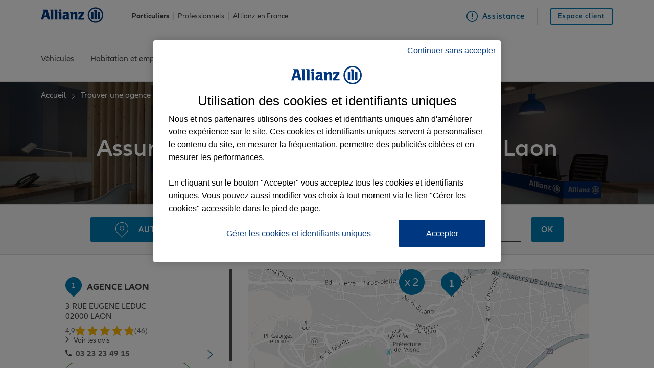

--- FILE ---
content_type: text/html
request_url: https://agences.allianz.fr/assurances/laon-02000-C02408
body_size: 14579
content:
<!DOCTYPE html>
<html lang="fr">
<head>
	<meta http-equiv="Content-Type" content="text/html; charset=windows-1252" />
<meta name="viewport" content="width=device-width, initial-scale=1, maximum-scale=1, user-scalable=no" />

		<title>Assurance Laon (02000) | Liste des agences - Allianz</title>
	
	<meta name="description" content="&amp;#x1F449;Besoin d&#8217;une assurance habitation ou assurance auto? Trouvez l&#8217;agence assurance Laon Allianz proche de chez vous&amp;#x1F4CD;, son plan d&#8217;acc&#232;s et ses horaires d&#8217;ouverture." />
	<meta name="geo.region" content="FR-02" />
	<meta name="geo.placename" content="Laon" />
	
		<link rel="canonical" href="https://agences.allianz.fr/assurances/laon-02000-C02408">
	<!-- CLIENT_HEAD_START -->
<link rel="apple-touch-icon" href="/UI/20251022-152450/img/sd/cq5dam.web.180.180.png" />
<link rel="icon" type="image/png" sizes="16x16" href="/UI/20251022-152450/img/sd/cq5dam.thumbnail.16.16.png" />
<link rel="icon" type="image/png" sizes="32x32" href="/UI/20251022-152450/img/sd/cq5dam.thumbnail.32.32.png" />
		<!-- CLIENT_HEAD_END -->

<script type="text/javascript" src="/global/carto/api/1.2/api.js" integrity="sha384-8tcXGqpz/oQPFfwlmRJe6o3AA3H18PNYLTJ0fB+nofvWUzGrnKia6eNSM4bEbzUb" crossorigin="anonymous"></script>

<script type="text/javascript">

var GA_ID          = '';
var GA_EM_ID       = '';
var GA_DEBUG       = false;

var g_urlSms       = 'https://agences.allianz.fr';
var g_autoReload   = 1;
var g_sitePath     = 'https://agences.allianz.fr';
var g_siteRoot     = '/';
var g_includesRoot = '/includes/20251022-152347/';
var g_uiRoot       = '/UI/20251022-152450/';
var g_statParam    = 'allianz';
var g_envSelect    = '';
var g_curDeptIndex = '02';
var g_namePOI      = 'agence';

</script>
	<script src="/includes/20251022-152347/js-compiled/common.js"></script>

	<script type="text/javascript" src="/includes/20251022-152347/js-compiled/search.js"></script>
<script type="text/javascript">
'use strict';

(function(){
var s = function(id, c) { g_seoDept.SetDeptImplementationCount(id, c) }
s('01',24);s('02',41);s('03',13);s('04',14);s('05',10);s('06',48);s('07',14);s('08',21);s('09',14);s('10',15);s('11',21);s('12',20);s('13',65);s('14',41);s('15',9);s('16',17);s('17',24);s('18',14);s('19',20);s('21',20);s('22',34);s('23',10);s('24',26);s('25',28);s('26',16);s('27',24);s('28',15);s('29',24);s('2A',9);s('2B',16);s('30',36);s('31',66);s('32',19);s('33',70);s('34',59);s('35',39);s('36',12);s('37',23);s('38',42);s('39',18);s('40',19);s('41',10);s('42',37);s('43',19);s('44',36);s('45',20);s('46',10);s('47',21);s('48',8);s('49',28);s('50',29);s('51',24);s('52',10);s('53',13);s('54',29);s('55',8);s('56',35);s('57',51);s('58',12);s('59',122);s('60',33);s('61',18);s('62',80);s('63',30);s('64',35);s('65',18);s('66',34);s('67',55);s('68',35);s('69',56);s('70',15);s('71',26);s('72',13);s('73',25);s('74',54);s('75',43);s('76',48);s('77',34);s('78',33);s('79',17);s('80',28);s('81',20);s('82',11);s('83',55);s('84',27);s('85',22);s('86',19);s('87',19);s('88',30);s('89',14);s('90',5);s('91',20);s('92',31);s('93',14);s('94',20);s('95',23);s('971',6);s('972',9);s('973',5);s('974',31);s('976',4);s('977',2);s('978',1);s('987',9);s('988',7);s('99',7);
})();

g_seoURI.SetSitePath('https://agences.allianz.fr');
g_seoURI.SetSiteRoot('/');
g_seoURI.SetNamePOI(g_namePOI);
g_seoURI.SetAgenceSitePath('https://agence.allianz.fr');
g_seoURI.SetNoHeaderFooter(false);

g_documentContext.Unserialize('{"geo":{},"env":{"header":"part"},"poi":{"cityId":"02408","countryId":"33","x":693254,"y":2508282},"back":{}}');
g_contextEnv.SetParams(g_documentContext.GetContext('env'), true);
g_documentContext.AddContext('env', g_contextEnv);
g_contextGEO.SetParams(g_documentContext.GetContext('geo'), true);
g_documentContext.AddContext('geo', g_contextGEO);
g_contextBack.SetParam('context', g_documentContext.UnserializeString('{"geo":{},"env":{"header":"part"},"poi":{"cityId":"02408","countryId":"33","x":693254,"y":2508282},"back":{}}'));
g_documentContext.AddContext('back', g_contextBack);
g_contextPoi.SetParams(g_documentContext.GetContext('poi'), true);
g_documentContext.AddContext('poi', g_contextPoi);
</script>
<link type="text/css" rel="stylesheet" href="/UI/20251022-152450/css-compiled/styles.min.css" />
</head>
<body class="search">
	<!-- CLIENT_HEADER_START --><header class="em-client-header">
	<div class="em-client-header__topbar">
		<a class="em-client-header__logo" href="https://www.allianz.fr">	
			<img src="/UI/20251022-152450/img/hd/allianz-logo.svg" width="122" height="31" alt="Assurance Allianz"/>
		</a>

		<button class="em-client-header__opener"></button>

		<section class="em-client-header__metabar">
			<ul class="em-client-header__targets">
				<li>
					<a class="em-client-header__target em-client-header__target--active" href="https://www.allianz.fr/assurance-particulier.html">Particuliers</a>
				</li>
				<li>
					<a class="em-client-header__target" href="https://www.allianz.fr/assurances-professionnels-entreprises.html">Professionnels</a>
				</li>
				<li>
					<a class="em-client-header__target" href="https://www.allianz.fr/qui-est-allianz.html">Allianz en France</a>
				</li>
			</ul>

			<ul class="em-client-header__services">
				<li>
					<a class="em-client-header__service em-client-header__service--assistance" href="https://www.allianz.fr/assurance-particulier/assistance.html">Assistance</a>
				</li>
				<li>
					<a class="em-client-header__service em-client-header__service--espace" href="https://www.allianz.fr/mon-espace-client/">Espace client</a>
				</li>
			</ul>
		</section>
	</div>
	
	<section class="em-client-header__metabar em-client-header__metabar--mobile">
		<a class="em-client-header__service em-client-header__service--assistance" href="https://www.allianz.fr/assurance-particulier/assistance.html">Assistance</a>
	</section>

	<section class="em-client-header__nav">
		<nav role="menu">
			<ul class="em-client-header__menu">
				<li class="em-client-header__menu-item">
					<a class="em-client-header__menu-label" href="https://www.allianz.fr/assurance-particulier/vehicules.html">Véhicules</a>
					<div class="em-client-header__submenu">
						<ul>
							<li>
								<a class="em-client-header__submenu-item em-client-header__submenu-item--auto" href="https://www.allianz.fr/assurance-particulier/vehicules/assurance-auto.html">Auto</a>
							</li>
							<li>
								<a class="em-client-header__submenu-item em-client-header__submenu-item--2roues" href="https://www.allianz.fr/assurance-particulier/vehicules/assurance-2-roues.html">2 roues</a>
							</li>
							<li>
								<a class="em-client-header__submenu-item em-client-header__submenu-item--vehicules" href="https://www.allianz.fr/assurance-particulier/vehicules/assurance-autres-vehicules.html">Autres véhicules</a>
							</li>
						</ul>
					</div>
				</li>

				<li class="em-client-header__menu-item">
					<a class="em-client-header__menu-label" href="https://www.allianz.fr/assurance-particulier/habitation-biens.html">Habitation et emprunteur</a>
					<div class="em-client-header__submenu">
						<ul>
							<li>
								<a class="em-client-header__submenu-item em-client-header__submenu-item--habitation" href="https://www.allianz.fr/assurance-particulier/habitation-biens/assurance-habitation.html">Habitation</a>
							</li>
							<li>
								<a class="em-client-header__submenu-item em-client-header__submenu-item--equipements" href="https://www.allianz.fr/assurance-particulier/habitation-biens/assurance-equipements.html">Équipements</a>
							</li>
							<li>
								<a class="em-client-header__submenu-item em-client-header__submenu-item--immobilier" href="https://www.allianz.fr/assurance-particulier/habitation-biens/assurance-emprunteur.html">Assurance prêt immobilier</a>
							</li>
						</ul>
					</div>
				</li>

				<li class="em-client-header__menu-item">
					<a class="em-client-header__menu-label" href="https://www.allianz.fr/assurance-particulier/sante-prevoyance.html">Santé et prévoyance</a>
					<div class="em-client-header__submenu">
						<ul>
							<li>
								<a class="em-client-header__submenu-item em-client-header__submenu-item--sante" href="https://www.allianz.fr/assurance-particulier/sante-prevoyance/assurance-sante.html">Santé</a>
							</li>
							<li>
								<a class="em-client-header__submenu-item em-client-header__submenu-item--prevoyance" href="https://www.allianz.fr/assurance-particulier/sante-prevoyance/prevoyance-dependance.html">Prévoyance et dépendance</a>
							</li>
						</ul>
					</div>
				</li>

				<li class="em-client-header__menu-item">
					<a class="em-client-header__menu-label" href="https://www.allianz.fr/assurance-particulier/famille-loisirs.html">Famille et loisirs</a>
					<div class="em-client-header__submenu">
						<ul>
							<li>
								<a class="em-client-header__submenu-item em-client-header__submenu-item--famille" href="https://www.allianz.fr/assurance-particulier/famille-loisirs/protection-de-la-famille.html">Protection de la famille</a>
							</li>
							<li>
								<a class="em-client-header__submenu-item em-client-header__submenu-item--juridique" href="https://www.allianz.fr/assurance-particulier/famille-loisirs/protection-juridique.html">Protection juridique</a>
							</li>
						</ul>
					</div>
				</li>

				<li class="em-client-header__menu-item">
					<a class="em-client-header__menu-label" href="https://www.allianz.fr/assurance-particulier/epargne-retraite.html">Épargne et retraite</a>
					<div class="em-client-header__submenu">
						<ul>
							<li>
								<a class="em-client-header__submenu-item em-client-header__submenu-item--vie" href="https://www.allianz.fr/assurance-particulier/epargne-retraite/assurance-vie.html">Assurance vie</a>
							</li>
							<li>
								<a class="em-client-header__submenu-item em-client-header__submenu-item--placements" href="https://www.allianz.fr/assurance-particulier/epargne-retraite/placements-financiers.html">Placements financiers</a>
							</li>
							<li>
								<a class="em-client-header__submenu-item em-client-header__submenu-item--investissements" href="https://www.allianz.fr/assurance-particulier/epargne-retraite/investissement-immobilier.html">Investissements immobiliers</a>
							</li>
							<li>
								<a class="em-client-header__submenu-item em-client-header__submenu-item--retraite" href="https://www.allianz.fr/assurance-particulier/epargne-retraite/retraite.html">Assurance retraite</a>
							</li>
							<li>
								<a class="em-client-header__submenu-item em-client-header__submenu-item--transmission" href="https://www.allianz.fr/assurance-particulier/epargne-retraite/transmission.html">Transmission</a>
							</li>
						</ul>
					</div>
				</li>

				<li class="em-client-header__menu-item">
					<a class="em-client-header__menu-label" href="https://www.allianz.fr/assurance-particulier/projet-vie.html">Vos projets</a>
					<div class="em-client-header__submenu">
						<ul>
							<li>
								<a class="em-client-header__submenu-item em-client-header__submenu-item--demenager" href="https://www.allianz.fr/assurance-particulier/projet-vie/preparer-son-demenagement.html">Déménager</a>
							</li>
							<li>
								<a class="em-client-header__submenu-item em-client-header__submenu-item--voiture" href="https://www.allianz.fr/assurance-particulier/projet-vie/changer-de-voiture.html">Changer de voiture</a>
							</li>
							<li>
								<a class="em-client-header__submenu-item em-client-header__submenu-item--naissance" href="https://www.allianz.fr/assurance-particulier/projet-vie/naissance-enfant.html">Naissance d’un enfant</a>
							</li>
							<li>
								<a class="em-client-header__submenu-item em-client-header__submenu-item--avenir" href="https://www.allianz.fr/assurance-particulier/projet-vie/preparer-son-avenir.html">Préparer l’avenir</a>
							</li>
							<li>
								<a class="em-client-header__submenu-item em-client-header__submenu-item--depart" href="https://www.allianz.fr/assurance-particulier/projet-vie/depart-a-la-retraite.html">Départ à la retraite</a>
							</li>
						</ul>
					</div>
				</li>

				<li class="em-client-header__menu-item em-client-header__menu-item--targets em-client-header__menu-item--targets--mobile">
					<a class="em-client-header__menu-label" href="https://www.allianz.fr/assurance-particulier.html">Particuliers</a>
					<div class="em-client-header__submenu">
						<ul>
							<li>
								<a class="em-client-header__submenu-item em-client-header__submenu-item--checked" href="https://www.allianz.fr/assurance-particulier.html">Particuliers</a>
							</li>
							<li>
								<a class="em-client-header__submenu-item" href="https://www.allianz.fr/assurances-professionnels-entreprises.html">Professionnels</a>
							</li>
							<li>
								<a class="em-client-header__submenu-item" href="https://www.allianz.fr/qui-est-allianz.html">Allianz en France</a>
							</li>
						</ul>
					</div>
				</li>
			</ul>
		</nav>
	</section>
</header><!-- CLIENT_HEADER_END -->
	<div id="page">
		<div id="main">
			<form id="form_params" name="form_params" method="post" action="search.asp"  >
	<input type="hidden" id="form_param_context" name="context" value="" />
</form>

			<div class="page-title">
				<div class="filter"></div>
				<div class="title-content">
					<ul class="em-breadcrumbs" itemscope itemtype="http://schema.org/BreadcrumbList"><li class="em-breadcrumbs__item " itemprop="itemListElement" itemscope itemtype="http://schema.org/ListItem"><a class="em-breadcrumbs__link " itemprop="item" href="https://www.allianz.fr"><span itemprop="name">Accueil</span></a><meta itemprop="position" content="1" /></li><li class="em-breadcrumbs__item " itemprop="itemListElement" itemscope itemtype="http://schema.org/ListItem"><a class="em-breadcrumbs__link " itemprop="item" href="/"><span itemprop="name">Trouver une agence Allianz</span></a><meta itemprop="position" content="2" /></li><li class="em-breadcrumbs__item " itemprop="itemListElement" itemscope itemtype="http://schema.org/ListItem"><a class="em-breadcrumbs__link " itemprop="item" href="/assurances/aisne-02"><span itemprop="name">Assurance Aisne</span></a><meta itemprop="position" content="3" /></li><li class="em-breadcrumbs__item " itemprop="itemListElement" itemscope itemtype="http://schema.org/ListItem"><a class="em-breadcrumbs__link " itemprop="item" href="/assurances/laon-02000-C02408"><span itemprop="name">Assurance Laon</span></a><meta itemprop="position" content="4" /></li></ul>
					<h1>Assurance Laon : 4 agences
							Allianz à Laon</h1>
				</div>
			</div>

			<div id="topbar">
				<form id="searchform" action="javascript:;" method="post">
	<fieldset class="bloc">
		<div class="bloc-search">
			<a href="javascript:localizeMe(OnLocalizeHome);" class="btnlocalize btn"><span class="picto"></span>Autour de moi</a>
			<span class="ou">Ou</span>
			<div class="bloc right">
				<div id="fieldsearchcity" class="field focus">
					<label for="searchcity">Code postal ou ville</label>
					<input type="text" id="searchcity" placeholder="Code postal ou ville" value="" autocomplete="off" />
				</div>
				<div id="fieldsearchstreet" class="field focus">
					<label for="searchstreet">Rue (facultatif)</label>
					<input type="text" id="searchstreet" placeholder="Rue (facultatif)" value="" disabled class="disabled" autocomplete="off" />
				</div>
				<button type="submit" class="btn submit">OK</button>
			</div>
		</div>
	</fieldset>
</form>
<div class="clear"></div>
			</div>

			<div class="backtosearch mts">
				<button class="btnbacktosearch btn white">Modifier ma Recherche</button>
			</div>
			<div id="content" class="display-list">
				<div id="wrapper">
					<div class="list-map-swap-buttons">
						<button class="btn btnlist">Liste</button>
						<button class="btn btnmap">Carte</button>
					</div>
					<div id="aside">
						<div id="alist">
							<ul id="agencies">
								<li class="agency" data-id="502163" rel="https://agence.allianz.fr/laon-02000-502163" ><div class="agencyinner"><h2 class="agencylabel"><div class="agencypicto">1</div><a class="seolink" href="https://agence.allianz.fr/laon-02000-502163"><span class="agencyname">Agence LAON</span></a></h2><div class="agencyaddress">3 RUE EUGENE LEDUC<br />02000&nbsp;LAON</div><div class="agency-reviews-rating-container"><div class="agency-reviews-rating-content"><div class="agency-reviews-rating-note">4,9</div><div class="agency-reviews stars empty"><div class="agency-reviews stars filled" style="width: 98.00000190734863%;"></div></div><div class="agency-reviews-rating-count">(46)</div></div><a class="agency-reviews-link" href="/assurances/laon-02000-C02408/agence-laon-02000-502163/avis">Voir les avis</a></div><a class="agencytel" href="tel:03 23 23 49 15"><span class="tel">03 23 23 49 15</span></a><div class="agencyschedule open"><span>Ouvert : </span><span class="schedule">09h00-12h00, 14h00-18h00</span></div><a class="agencycontact" href="https://www.allianz.fr/assurance-particulier/infos-contact/rendez-vous-avec-mon-conseiller.html?codeAgence=502163#/rendezvous" target="_blank"><span>Prendre un RDV</span></a><a class="agencyweb" href="https://agence.allianz.fr/laon-02000-502163"><span>Voir l’agence</span></a></div></li><li class="agency" data-id="H90206" rel="https://agence.allianz.fr/laon-le-nain-02000-H90206" ><div class="agencyinner"><h2 class="agencylabel"><div class="agencypicto">2</div><a class="seolink" href="https://agence.allianz.fr/laon-le-nain-02000-H90206"><span class="agencyname">Agence LAON LE NAIN</span></a></h2><div class="agencyaddress">67 BD BROSSOLETTE<br />02000&nbsp;LAON</div><div class="agency-reviews-rating-container"><div class="agency-reviews-rating-content"><div class="agency-reviews-rating-note">4,9</div><div class="agency-reviews stars empty"><div class="agency-reviews stars filled" style="width: 98.00000190734863%;"></div></div><div class="agency-reviews-rating-count">(111)</div></div><a class="agency-reviews-link" href="/assurances/laon-02000-C02408/agence-laon-le-nain-02000-H90206/avis">Voir les avis</a></div><a class="agencytel" href="tel:03 23 23 49 56"><span class="tel">03 23 23 49 56</span></a><div class="agencyschedule open"><span>Ouvert : </span><span class="schedule">09h00-12h00, 14h00-18h00</span></div><a class="agencycontact" href="https://www.allianz.fr/assurance-particulier/infos-contact/rendez-vous-avec-mon-conseiller.html?codeAgence=H90206#/rendezvous" target="_blank"><span>Prendre un RDV</span></a><a class="agencyweb" href="https://agence.allianz.fr/laon-le-nain-02000-H90206"><span>Voir l’agence</span></a></div></li><li class="agency" data-id="400020" rel="https://agence.allianz.fr/laon-plateau-02000-400020" ><div class="agencyinner"><h2 class="agencylabel"><div class="agencypicto">3</div><a class="seolink" href="https://agence.allianz.fr/laon-plateau-02000-400020"><span class="agencyname">Agence LAON PLATEAU</span></a></h2><div class="agencyaddress">10 BOULEVARD DE LYON<br />02000&nbsp;LAON</div><div class="agency-reviews-rating-container"><div class="agency-reviews-rating-content"><div class="agency-reviews-rating-note">4,8</div><div class="agency-reviews stars empty"><div class="agency-reviews stars filled" style="width: 96.00000381469726%;"></div></div><div class="agency-reviews-rating-count">(33)</div></div><a class="agency-reviews-link" href="/assurances/laon-02000-C02408/agence-laon-plateau-02000-400020/avis">Voir les avis</a></div><a class="agencytel" href="tel:03 23 79 14 09"><span class="tel">03 23 79 14 09</span></a><div class="agencyschedule open"><span>Ouvert : </span><span class="schedule">09h00-12h00, 14h00-18h00</span></div><a class="agencycontact" href="https://www.allianz.fr/assurance-particulier/infos-contact/rendez-vous-avec-mon-conseiller.html?codeAgence=400020#/rendezvous" target="_blank"><span>Prendre un RDV</span></a><a class="agencyweb" href="https://agence.allianz.fr/laon-plateau-02000-400020"><span>Voir l’agence</span></a></div></li><li class="agency" data-id="H90243" rel="https://agence.allianz.fr/laon-st-remi-02000-H90243" ><div class="agencyinner"><h2 class="agencylabel"><div class="agencypicto">4</div><a class="seolink" href="https://agence.allianz.fr/laon-st-remi-02000-H90243"><span class="agencyname">Agence LAON ST REMI</span></a></h2><div class="agencyaddress">165 RUE ARSENE HOUSSAYE<br />02000&nbsp;LAON</div><div class="agency-reviews-rating-container"><div class="agency-reviews-rating-content"><div class="agency-reviews-rating-note">4,8</div><div class="agency-reviews stars empty"><div class="agency-reviews stars filled" style="width: 96.00000381469726%;"></div></div><div class="agency-reviews-rating-count">(100)</div></div><a class="agency-reviews-link" href="/assurances/laon-02000-C02408/agence-laon-st-remi-02000-H90243/avis">Voir les avis</a></div><a class="agencytel" href="tel:03 23 27 38 70"><span class="tel">03 23 27 38 70</span></a><div class="agencyschedule open"><span>Ouvert : </span><span class="schedule">09h00-12h00, 13h30-18h00</span></div><a class="agencycontact" href="https://www.allianz.fr/assurance-particulier/infos-contact/rendez-vous-avec-mon-conseiller.html?codeAgence=H90243#/rendezvous" target="_blank"><span>Prendre un RDV</span></a><a class="agencyweb" href="https://agence.allianz.fr/laon-st-remi-02000-H90243"><span>Voir l’agence</span></a></div></li>
							</ul>
						</div>
					</div>
					<div id="searchmap" class="map">
						<div id="searchviewer" class="viewer"></div>
						<div id="searchbtnsmap" class="btnsmap">
							<a id="searchbtnzoomin" class="btnzoomin" href="javascript:;" title="Zoom avant"><span>Zoom avant</span></a>
							<a id="searchbtnzoomout" class="btnzoomout" href="javascript:;" title="Zoom arri&egrave;re"><span>Zoom arri&egrave;re</span></a>
						</div>
					</div>
				</div>
				<div class="clear"></div>
			</div>

			<div class="clear"></div>

			
				<div class="box-local-content">
				
				</div>
			
<div class="global-reviews__section">
	<div class="global-reviews__container">
		
		<script type="application/ld+json">
		{
			"@context": "https://schema.org",
			"@type": "InsuranceAgency",
			"name": "Allianz",
			"image": "https://agences.allianz.fr/UI/20251022-152450/img/picture-title.jpg",
			"aggregateRating": {
				"@type": "AggregateRating",
				"ratingValue": 4.8196701363512,
				"reviewCount": 186710
			}
		}
		</script>
		<div class="global-reviews__rating-card">
			<div class="global-reviews__rating-info-container">
				<p class="global-reviews__rating-info-title">Note de satisfaction client chez Allianz</p>
				<p class="global-reviews__rating-info-total-reviews">Nombre total d'avis : 186710</p>
			</div>
			<div class="global-reviews__rating-container">
				<div class="global-reviews__rating-content">
					<div class="global-reviews__rating-score"><span>4,8</span>/5</div>
					<div class="global-reviews__rating-stars stars empty"><div class="global-reviews__rating-stars stars filled" style="width: 96.393402727024%;"></div></div>
				</div>
				<div class="global-reviews__rating-source">Avis Google</div>
			</div>
		</div>
		
		<div class="global-reviews__badge-card-mobile">
			<img class="global-reviews__badge-image-mobile" src="/UI/20251022-152450/img/hd/logo_prix_google.png" alt="Allianz : Prix de l’enseigne la mieux notée sur Google en 2024" loading="lazy"/>
		</div>
		<div class="global-reviews__badge-card">
			<img class="global-reviews__badge-image" src="/UI/20251022-152450/img/hd/logo_prix_google.png" alt="Allianz : Prix de l’enseigne la mieux notée sur Google en 2024" loading="lazy"/>
			<div class="global-reviews__badge-content">
				<p class="global-reviews__badge-title">L'important pour nous : <span>être les meilleurs pour vous</span></p>
				<p class="global-reviews__badge-text">Pour la 2ème fois consécutive, Allianz remporte le <span>Prix de l’enseigne la mieux notée sur Google en 2024</span> dans la catégorie Agences d’Assurance, avec 43 000 avis déposés sur 2 516 agences en France et une note de 4,86/5.</p>
			</div>
		</div>
	</div>
</div>
<div class="last-reviews__section">
	<div class="last-reviews__container">
		<h3 class="last-reviews__title">Derniers avis de nos agences Allianz</h3>
		<div class="last-reviews__content">
		<div class="last-reviews__review-card review__card"><div class="last-reviews__review-username review__username">Aur&#233;lie L.</div><div class="last-reviews__review-stars-date-container review__stars-date-container"><div class="last-reviews__review-rating-stars stars empty"><div class="last-reviews__review-rating-stars stars filled" style="width: 100%;"></div></div><div class="last-reviews__review-date review__date" title="26/01/2026 23:21">il y a 15 heures</div></div><div class="last-reviews__review-comment review__comment">Encore Merci &#224; Lorie pour son &#233;coute et sa r&#233;activit&#233;, gr&#226;ce &#224; elle je vais s&#251;rement prendre la mutuelle et l'assurance habitation en plus de l'auto &#128591;&#127996;&#129392;???</div><div class="last-reviews__review-show-more review__show-toggle-button">Afficher plus</div></div><div class="last-reviews__review-card review__card"><div class="last-reviews__review-username review__username">Dan S.</div><div class="last-reviews__review-stars-date-container review__stars-date-container"><div class="last-reviews__review-rating-stars stars empty"><div class="last-reviews__review-rating-stars stars filled" style="width: 100%;"></div></div><div class="last-reviews__review-date review__date" title="26/01/2026 23:18">il y a 15 heures</div></div><div class="last-reviews__review-comment review__comment">Top-notch service with fantastic pricing - can't recommend enough.</div><div class="last-reviews__review-show-more review__show-toggle-button">Afficher plus</div></div><div class="last-reviews__review-card review__card"><div class="last-reviews__review-username review__username">Padiolleau A.</div><div class="last-reviews__review-stars-date-container review__stars-date-container"><div class="last-reviews__review-rating-stars stars empty"><div class="last-reviews__review-rating-stars stars filled" style="width: 100%;"></div></div><div class="last-reviews__review-date review__date" title="26/01/2026 23:09">il y a 15 heures</div></div><div class="last-reviews__review-comment review__comment">Clients depuis 20 ans, aussi bien en assurance priv&#233;e que professionnelle, nous recommandons vivement Allianz agence Pontoise&#8211; Achille Associ&#233;s. Une &#233;quipe s&#233;rieuse, disponible et toujours de bon conseil. Un grand merci tout particuli&#232;rement &#224; Mme Ibouchichene pour son professionnalisme, son &#233;coute et sa r&#233;activit&#233;. Un vrai partenaire de confiance sur la dur&#233;e.
Mr Moreira et Mme Padiolleau</div><div class="last-reviews__review-show-more review__show-toggle-button">Afficher plus</div></div><div class="last-reviews__review-card review__card"><div class="last-reviews__review-username review__username">Paula C.</div><div class="last-reviews__review-stars-date-container review__stars-date-container"><div class="last-reviews__review-rating-stars stars empty"><div class="last-reviews__review-rating-stars stars filled" style="width: 100%;"></div></div><div class="last-reviews__review-date review__date" title="26/01/2026 23:08">il y a 15 heures</div></div><div class="last-reviews__review-comment review__comment">Very quick and helpful response. Thank you.</div><div class="last-reviews__review-show-more review__show-toggle-button">Afficher plus</div></div>
		</div>
		<a class="last-reviews__all-button" href="/assurances/avis-agences">Voir tous les avis</a>
	</div>
</div>
		
			<div class="emSlider emBlocProducts">
				<div class="emSlider__content">
					<h2 class="emSlider__heading">Découvrez nos solutions d’assurance</h2>
					<ul class="emBlocProducts__list">
						
							<li class="emSlider__item emBlocProducts__item">
								<a class="emSlider__link" href="https://www.allianz.fr/assurance-particulier/vehicules/assurance-auto.html" target="_blank">
									<picture class="emSlider__picture emBlocProducts__picture">
										<img class="emSlider__image emBlocProducts__image" data-lazy="/UI/img/Illustration-product/illustration-produit-assurance-auto.svg"/>
									</picture>
									<h3 class="emSlider__title emBlocProducts__title">Assurance Auto</h3>
								</a>
								<a class="emSlider__text emBlocProducts__cta btn devis_auto" href="https://www.allianz.fr/forms/api/context/sharing/quotes/auto" target="_blank">Devis Assurance Auto</a>
							</li>
						
							<li class="emSlider__item emBlocProducts__item">
								<a class="emSlider__link" href="https://www.allianz.fr/assurance-particulier/habitation-biens/assurance-habitation.html" target="_blank">
									<picture class="emSlider__picture emBlocProducts__picture">
										<img class="emSlider__image emBlocProducts__image" data-lazy="/UI/img/Illustration-product/illustration-assurance-multirisque-habitation.svg"/>
									</picture>
									<h3 class="emSlider__title emBlocProducts__title">Assurance Habitation</h3>
								</a>
								<a class="emSlider__text emBlocProducts__cta btn devis_habitation" href="https://www.allianz.fr/tarif-express-habitation" target="_blank">Devis Assurance Habitation</a>
							</li>
						
							<li class="emSlider__item emBlocProducts__item">
								<a class="emSlider__link" href="https://www.allianz.fr/assurance-particulier/sante-prevoyance/assurance-sante.html" target="_blank">
									<picture class="emSlider__picture emBlocProducts__picture">
										<img class="emSlider__image emBlocProducts__image" data-lazy="/UI/img/Illustration-product/illustration-complementaire-sante-frontaliers-suisse.svg"/>
									</picture>
									<h3 class="emSlider__title emBlocProducts__title">Compl&#233;mentaire Sant&#233;</h3>
								</a>
								<a class="emSlider__text emBlocProducts__cta btn devis_sante" href="https://www.allianz.fr/assurance-particulier/formulaire/devis-sante.html" target="_blank">Devis Compl&#233;mentaire Sant&#233;</a>
							</li>
						
					</ul>
				</div>
				<div class="emBlocProducts__nav">
					<div class="emBlocProducts__arrow emBlocProducts__arrow--prev">Prev</div>
					<div class="emBlocProducts__dots"></div>
					<div class="emBlocProducts__arrow emBlocProducts__arrow--next">Next</div>
				</div>
			</div>

			
			<div id="indexes" class="box emIndex">
				
					<div class="emIndex__header">
						<h2>
							<span class="em__title">Allianz proche de chez vous</span>
							<span class="em__arrow"></span>
						</h2>
						<p>Où que vous soyez en France, nos agences Allianz sont toujours près de chez vous.</p>
					</div>
					<div class="emIndex__body" data-tracking-label="Villes">
						<ul class="emIndex__list"><li><a href="/assurances/laon-02000-C02408">Laon</a></li><li><a href="/assurances/tergnier-02700-C02738">Tergnier</a></li><li><a href="/assurances/soissons-02200-C02722">Soissons</a></li><li><a href="/assurances/chauny-02300-C02173">Chauny</a></li></ul>
					</div>
				
			</div>
			

			<div class="emSeo box">
				
		<div class="emSeoText">
			<h2>Nos offres d'assurance à Laon</h2>
<p>Nichée sur sa colline, Laon, préfecture de l'Aisne, est réputée pour sa cathédrale gothique et ses remparts offrant un panorama exceptionnel sur les alentours. Dans cette cité médiévale de plus de 25 000 habitants, <strong>nous vous proposons une large gamme d'assurances</strong> pour répondre à tous vos besoins : <a href="https://www.allianz.fr/assurance-particulier/vehicules/assurance-auto.html">assurance auto</a>, <a href="https://www.allianz.fr/assurance-particulier/vehicules/assurance-2-roues/moto.html">assurance habitation</a>, <a href="https://www.allianz.fr/assurance-particulier/sante-prevoyance/assurance-sante.html">complémentaire santé</a>, assurance vie, scolaire ou encore <a href="https://www.allianz.fr/assurance-particulier/habitation-biens/assurance-emprunteur.html">assurance emprunteur</a>.</p>
<p>Que vous soyez actif, retraité ou étudiant, nos agents Allianz implantés à Laon sauront vous orienter vers les garanties les plus adaptées à votre situation. Avec un climat semi-continental et des hivers parfois rigoureux, il est essentiel de <strong>bien protéger votre logement et vos biens</strong>. Nos assurances habitation vous couvrent contre les risques du quotidien comme l'incendie, le dégât des eaux ou le vol.</p>
<p>Laon et ses environs offrent de nombreuses possibilités de balades et d'escapades, que ce soit dans la ville haute avec ses ruelles pavées ou dans la campagne alentour. Avec une <strong>assurance auto adaptée</strong>, vous pourrez profiter en toute tranquillité de ces moments de détente. Nous vous proposons différentes formules, du tiers au tous risques, avec des options comme l'assistance 0 km ou la garantie du conducteur.</p>
<h2>Votre assurance auto, moto ou scooter à Laon</h2>
<p>Circuler sereinement dans les rues de Laon comme la rue Eugène Leduc ou la rue des Francs, c'est possible avec une <strong>assurance auto, moto ou scooter adaptée</strong>. Nous vous protégeons contre les risques du quotidien : accident responsable ou non, vol, incendie, bris de glace, catastrophes naturelles. Vous pouvez aussi opter pour des garanties complémentaires comme l'assistance 0 km ou la garantie du conducteur. Découvrez nos offres spécifiques comme l'<a href="https://www.allianz.fr/assurance-particulier/vehicules/assurance-auto/petit-rouleur.html">assurance auto pour petit rouleur</a>, idéale si vous roulez peu, ou l'<a href="https://www.allianz.fr/assurance-particulier/vehicules/assurance-auto/malusse-resilie.html">assurance malussé/résilié</a> pour retrouver rapidement une couverture. Vous conduisez un <a href="https://www.allianz.fr/assurance-particulier/vehicules/assurance-auto/vehicule-propre.html">véhicule électrique</a> ou <a href="https://www.allianz.fr/assurance-particulier/vehicules/assurance-auto/voiture-semi-autonome.html">semi-autonome</a> ? Nous avons aussi des formules dédiées. Consultez nos <a href="https://www.allianz.fr/assurance-particulier/vehicules/assurance-auto/conseils-pratiques.html#conseils-auto">conseils auto</a> pour tout savoir sur l'<strong>assurance auto à Laon</strong> :</p>
<ul>
<li>Comment choisir son assurance auto ?</li>
<li>Quels sont les différents types de contrats ?</li>
<li>Comment calculer son bonus-malus ?</li>
</ul>
<p><a href="https://www.allianz.fr/forms/api/context/sharing/quotes/auto">Obtenir un tarif pour votre assurance auto à Laon</a></p>
<h2>Comment choisir l'assurance habitation à Laon adaptée à vos besoins ?</h2>
<p>Votre appartement en centre-ville, votre maison en périphérie ou votre chambre étudiante méritent la meilleure <strong>assurance habitation à Laon</strong>. Incendie, dégât des eaux, vol, bris de glace… Nous vous indemnisons en cas de sinistre. Selon votre situation, propriétaire occupant ou non occupant, locataire, colocataire ou étudiant, nos agents vous orientent vers la formule la plus pertinente. Ils sont aussi là pour vous aider à estimer la valeur de vos biens à assurer. Vous déménagez ? Pensez à l'<a href="https://www.allianz.fr/assurance-particulier/habitation-biens/assurance-habitation/demenagement.html">assurance déménagement</a> pour protéger vos biens pendant le transport. Étudiant dans un studio ? L'<a href="https://www.allianz.fr/assurance-particulier/habitation-biens/assurance-habitation/petite-surface.html">assurance habitation étudiant</a> à petit prix est faite pour vous. Propriétaire bailleur ? Optez pour l'<a href="https://www.allianz.fr/assurance-particulier/habitation-biens/assurance-habitation/appartement-en-location.html">assurance propriétaire non occupant</a>. Retrouvez tous nos <a href="https://www.allianz.fr/assurance-particulier/habitation-biens/assurance-habitation/conseils-pratiques.html">conseils habitation</a> :</p>
<ul>
<li>Pourquoi souscrire une <strong>assurance habitation</strong> ?</li>
<li>Locataire ou propriétaire, quelle assurance choisir ?</li>
<li>Comment calculer la valeur de ses biens à assurer ?</li>
</ul>
<p><a href="https://www.allianz.fr/tarif-express-habitation">Réaliser un devis gratuit pour votre assurance habitation à Laon</a></p>
<h2>Sécurisez votre prêt immobilier avec une assurance à Laon</h2>
<p>Vous avez trouvé le logement de vos rêves à Laon et vous vous lancez dans un <strong>crédit immobilier</strong> ? <a href="https://www.allianz.fr/assurance-particulier/habitation-biens/assurance-emprunteur.html">L'assurance emprunteur</a> est indispensable pour finaliser votre projet. Elle vous couvre en cas de décès, invalidité, incapacité de travail et perte d'emploi suite à un licenciement. C'est une garantie pour votre banque qui accorde le prêt, et une protection pour vous et vos proches. Il est essentiel de <a href="https://www.allianz.fr/assurance-particulier/habitation-biens/assurance-emprunteur/conseils-pratiques/garanties-du-contrat.html">bien choisir les garanties de son assurance de prêt immobilier</a> pour être couvert de manière optimale.</p>
<p>Depuis la loi Lagarde, vous êtes libre de choisir votre <strong>assurance de prêt immobilier</strong>. Avec la loi Hamon et l'amendement Bourquin, vous pouvez même en changer en cours de contrat pour faire des économies. N'hésitez pas à faire jouer la concurrence et à comparer les offres, comme vous le feriez pour <a href="https://www.allianz.fr/assurance-particulier/habitation-biens/assurance-habitation/conseils-pratiques/protection-juridique-assurance-habitation.html">la garantie Protection Juridique en assurance habitation</a>.</p>
<p>Nos agents Allianz à Laon vous guident pour trouver l'<strong>assurance emprunteur</strong> la plus avantageuse. Ils vous accompagnent dans <a href="https://www.allianz.fr/assurance-particulier/habitation-biens/assurance-emprunteur/conseils-pratiques/demarches-souscription.html">les démarches pour souscrire une assurance emprunteur</a>. Rendez-vous dans l'une de nos agences pour en discuter et bénéficier de leurs conseils. Découvrez aussi tous nos <a href="https://www.allianz.fr/assurance-particulier/habitation-biens/assurance-emprunteur/conseils-pratiques.html">conseils emprunteur</a> :</p>
<ul>
<li>Pourquoi souscrire une assurance emprunteur ?</li>
<li>Quelles sont les garanties essentielles ?</li>
<li>Comment bien choisir son assurance de prêt ?</li>
</ul>
<p><a href="https://www.allianz.fr/assurance-emprunteur/demande-tarif">Obtenir un tarif pour votre assurance prêt immobilier à Laon</a></p>
<h2>Nos agences Allianz à Laon (Aisne)</h2>
<p>Vous habitez à Laon, cité médiévale réputée pour sa cathédrale gothique et ses remparts offrant un panorama imprenable sur les alentours ? Ou bien dans les communes avoisinantes comme Mons-en-Laonnois, Bruyères-et-Montbérault ou encore Vorges ? Nos agents Allianz vous accueillent dans 5 agences au cœur de la ville :</p>
<ul>
<li><a href="https://agence.allianz.fr/laon-02000-502163">Agence LAON</a> | 19 RUE JACQUES GALLET 02000 LAON</li>
<li><a href="https://agence.allianz.fr/laon-le-nain-02000-H90206">Agence LAON LE NAIN</a> | 67 BD BROSSOLETTE 02000 LAON</li>
<li><a href="https://agence.allianz.fr/laon-plaine-02000-109823">Agence LAON PLAINE</a> | 82 RUE SCHEFFER 02000 LAON</li>
<li><a href="https://agence.allianz.fr/laon-plateau-02000-400020">Agence LAON PLATEAU</a> | 10 BOULEVARD DE LYON 02000 LAON</li>
<li><a href="https://agence.allianz.fr/laon-st-remi-02000-H90243">Agence LAON ST REMI</a> | 165 RUE ARSENE HOUSSAYE 02000 LAON</li>
</ul>
<p>Vous pouvez aussi retrouver nos agents Allianz dans les principales villes du département de l'Aisne comme Soissons, préfecture nichée dans la vallée de l'Aisne, Château-Thierry, cité de Jean de la Fontaine, ou encore Saint-Quentin, sous-préfecture au riche patrimoine Art déco. Ainsi que dans les départements limitrophes des Ardennes, de la Marne, de la Seine-et-Marne, de l'Oise et de la Somme.</p>
		</div>
		
			</div>

			<div class="clear"></div>

			
	<div class="emFaq">
		<div class="faq box" itemscope itemtype="https://schema.org/FAQPage">
			<h2 class="faq__title">Questions fr&#233;quentes sur nos assurances Allianz &#224; Laon</h2>
			<div class="faq__list">
	<div class="faq__item" itemscope itemprop="mainEntity" itemtype="https://schema.org/Question">
		<h3 class="faq__question" itemprop="name"><span class="em__title">Comment résilier mon contrat d'assurance auto à Laon ?</span><span class="em__arrow"></span></h3>
		<div class="faq__answer" itemscope itemprop="acceptedAnswer" itemtype="https://schema.org/Answer">
			<div itemprop="text">
			Pour résilier votre contrat d'assurance auto, envoyez une lettre recommandée avec accusé de réception à votre agence Allianz à Laon au moins 2 mois avant l'échéance annuelle. Nos agents peuvent vous aider à rédiger votre courrier de résiliation.
<br><br>
<a href="https://www.allianz.fr/forms/api/context/sharing/quotes/auto">Réaliser un devis assurance auto à Laon</a>
			</div>
		</div>
	</div>
	<div class="faq__item" itemscope itemprop="mainEntity" itemtype="https://schema.org/Question">
		<h3 class="faq__question" itemprop="name"><span class="em__title">Quel est le meilleur contrat d'assurance habitation à Laon ?</span><span class="em__arrow"></span></h3>
		<div class="faq__answer" itemscope itemprop="acceptedAnswer" itemtype="https://schema.org/Answer">
			<div itemprop="text">
			Le meilleur contrat d'assurance habitation est celui qui correspond à votre profil et vos besoins. Nos agents Allianz à Laon sont là pour vous conseiller entre les formules propriétaire occupant, propriétaire non occupant ou locataire, avec des garanties essentielles ou des options. Prenez rendez-vous dans l'une de nos agences pour en discuter.
<br><br>
<a href="https://www.allianz.fr/tarif-express-habitation">Réaliser un devis assurance habitation à Laon</a>
			</div>
		</div>
	</div>
	<div class="faq__item" itemscope itemprop="mainEntity" itemtype="https://schema.org/Question">
		<h3 class="faq__question" itemprop="name"><span class="em__title">Dois-je déclarer mon sinistre habitation à Laon ?</span><span class="em__arrow"></span></h3>
		<div class="faq__answer" itemscope itemprop="acceptedAnswer" itemtype="https://schema.org/Answer">
			<div itemprop="text">
			Oui, tout sinistre habitation (dégât des eaux, incendie, vol, bris de glace...) doit être déclaré le plus rapidement possible à votre assurance, par téléphone, mail ou courrier. Nos agents Allianz à Laon sont à votre écoute pour vous accompagner dans vos démarches et votre indemnisation.
<br><br> 
<a href="https://www.allianz.fr/assurance-particulier/formulaire/devis-sante.html">Réaliser un devis complémentaire santé à Laon</a>
			</div>
		</div>
	</div>
	<div class="faq__item" itemscope itemprop="mainEntity" itemtype="https://schema.org/Question">
		<h3 class="faq__question" itemprop="name"><span class="em__title">Quelle est la meilleure assurance emprunteur à Laon ?</span><span class="em__arrow"></span></h3>
		<div class="faq__answer" itemscope itemprop="acceptedAnswer" itemtype="https://schema.org/Answer">
			<div itemprop="text">
			La meilleure assurance emprunteur est celle qui allie des garanties complètes (décès, invalidité, incapacité, perte d'emploi) et un tarif compétitif. Ayant le droit de choisir votre assurance de prêt, faites jouer la concurrence ! Nos agents Allianz à Laon sont à votre disposition pour vous aider à comparer les offres et trouver la plus intéressante.
<br><br>
<a href="https://www.allianz.fr/assurance-emprunteur/demande-tarif">Réaliser un devis assurance prêt immobilier à Laon</a>
			</div>
		</div>
	</div>
</div>
		</div>
	</div>
	
				<div class="box emIndex emIndex--mainCities">
					<div class="emIndex__header">
						<h2>
							<span class="em__title">Nos offres d’assurance dans les plus grandes villes de France</span>
							<span class="em__arrow"></span>
						</h2>
					</div>
					<div class="emIndex__body" data-tracking-label="Villes principales">
						<ul class="emIndex__list"><li><a class="emIndex__link" href="/assurances/paris-75000-C75056"  title="Assurance Paris">Assurance Paris</a></li><li><a class="emIndex__link" href="/assurances/marseille-13000-C13055"  title="Assurance Marseille">Assurance Marseille</a></li><li><a class="emIndex__link" href="/assurances/lyon-69000-C69123"  title="Assurance Lyon">Assurance Lyon</a></li><li><a class="emIndex__link" href="/assurances/toulouse-31000-C31555"  title="Assurance Toulouse">Assurance Toulouse</a></li><li><a class="emIndex__link" href="/assurances/nice-06000-C06088"  title="Assurance Nice">Assurance Nice</a></li><li><a class="emIndex__link" href="/assurances/nantes-44000-C44109"  title="Assurance Nantes">Assurance Nantes</a></li><li><a class="emIndex__link" href="/assurances/strasbourg-67000-C67482"  title="Assurance Strasbourg">Assurance Strasbourg</a></li><li><a class="emIndex__link" href="/assurances/montpellier-34000-C34172"  title="Assurance Montpellier">Assurance Montpellier</a></li><li><a class="emIndex__link" href="/assurances/bordeaux-33000-C33063"  title="Assurance Bordeaux">Assurance Bordeaux</a></li><li><a class="emIndex__link" href="/assurances/lille-59000-C59350"  title="Assurance Lille">Assurance Lille</a></li><li><a class="emIndex__link" href="/assurances/rennes-35000-C35238"  title="Assurance Rennes">Assurance Rennes</a></li><li><a class="emIndex__link" href="/assurances/reims-51100-C51454"  title="Assurance Reims">Assurance Reims</a></li><li><a class="emIndex__link" href="/assurances/le-havre-76600-C76351"  title="Assurance Le Havre">Assurance Le Havre</a></li><li><a class="emIndex__link" href="/assurances/saint-etienne-42000-C42218"  title="Assurance Saint-&#201;tienne">Assurance Saint-&#201;tienne</a></li><li><a class="emIndex__link" href="/assurances/toulon-83000-C83137"  title="Assurance Toulon">Assurance Toulon</a></li></ul>
					</div>
					<div class="emIndex__link">
						<h2><a href="/assurances/toutes-nos-agences"><span class="c-icon--arrow-right"></span><span>Toutes les agences Allianz de France</span></a></h2>
					</div>
				</div>
			

			<div class="ms">
				<ul class="em-breadcrumbs" itemscope itemtype="http://schema.org/BreadcrumbList"><li class="em-breadcrumbs__item " itemprop="itemListElement" itemscope itemtype="http://schema.org/ListItem"><a class="em-breadcrumbs__link " itemprop="item" href="https://www.allianz.fr"><span itemprop="name">Accueil</span></a><meta itemprop="position" content="1" /></li><li class="em-breadcrumbs__item " itemprop="itemListElement" itemscope itemtype="http://schema.org/ListItem"><a class="em-breadcrumbs__link " itemprop="item" href="/"><span itemprop="name">Trouver une agence Allianz</span></a><meta itemprop="position" content="2" /></li><li class="em-breadcrumbs__item " itemprop="itemListElement" itemscope itemtype="http://schema.org/ListItem"><a class="em-breadcrumbs__link " itemprop="item" href="/assurances/aisne-02"><span itemprop="name">Assurance Aisne</span></a><meta itemprop="position" content="3" /></li><li class="em-breadcrumbs__item " itemprop="itemListElement" itemscope itemtype="http://schema.org/ListItem"><a class="em-breadcrumbs__link " itemprop="item" href="/assurances/laon-02000-C02408"><span itemprop="name">Assurance Laon</span></a><meta itemprop="position" content="4" /></li></ul>
			</div>
		</div>
	</div>
	<!-- CLIENT_FOOTER_START --><footer class="em-client-footer" role="contentinfo">
	<section class="em-client-footer__social">
		<div class="em-client-footer__social-border"></div>
		<div class="em-client-footer__social-contain">
			<div class="em-client-footer__social-text-contain">
				<p class="em-client-footer__social-text">Suivez-nous</p>
			</div>
			<ul class="em-client-footer__social-list">
				<li>
					<a class="em-client-footer__social-link em-client-footer__social-link--facebook" href="https://www.facebook.com/allianz.france/" title="Facebook"></a>
				</li>
				<li>
					<a class="em-client-footer__social-link em-client-footer__social-link--twitter" href="https://twitter.com/allianzfrance" title="Twitter"></a>
				</li>
				<li>
					<a class="em-client-footer__social-link em-client-footer__social-link--linkedin" href="https://fr.linkedin.com/company/allianz-france" title="LinkedIn"></a>
				</li>
				<li>
					<a class="em-client-footer__social-link em-client-footer__social-link--youtube" href="https://www.youtube.com/user/allianzfrance" title="YouTube"></a>
				</li>
				<li>
					<a class="em-client-footer__social-link em-client-footer__social-link--instagram" href="https://www.instagram.com/allianz_france/?hl=fr" title="Instagram"></a>
				</li>
			</ul>
		</div>
		<div class="em-client-footer__social-border"></div>
	</section>

	<section class="em-client-footer__nav">
		<ul class="em-client-footer__columns">
			<li class="em-client-footer__menu-item">
				<div class="em-client-footer__label">Allianz</div>
				<ul class="em-client-footer__links">
					<li><a class="em-client-footer__link" href="https://www.allianz.fr/qui-est-allianz.html">Qui sommes-nous</a></li>
					<li><a class="em-client-footer__link" href="https://www.allianz.com/en.html">Le groupe Allianz</a></li>
					<li><a class="em-client-footer__link" href="https://careers.allianz.com/fr_FR.html">Recrutement</a></li>
					<li><a class="em-client-footer__link" href="https://www.allianz.fr/allianz-banque.html">Allianz Banque</a></li>
					<li><a class="em-client-footer__link" href="https://outre-mer.allianz.fr/assurance-particulier.html">Allianz Outre-mer</a></li>
					<li><a class="em-client-footer__link" href="https://fr.allianzgi.com/">Allianz Global Investor</a></li>
					<li><a class="em-client-footer__link" href="https://www.immovalor.fr/">Allianz Immovalor</a></li>
					<li><a class="em-client-footer__link" href="https://www.allianz-trade.fr/?utm_medium=affiliate&utm_source=allianz.fr&utm_campaign=FR_traffic_2025__footer">Allianz Trade</a></li>
					<li><a class="em-client-footer__link" href="https://fr.luko.eu/">Luko by Allianz Direct</a></li>
				</ul>
			</li>
			<li class="em-client-footer__menu-item">
				<div class="em-client-footer__label">Pages les + consultées</div>
				<ul class="em-client-footer__links">
					<li><a class="em-client-footer__link" href="https://www.allianz.fr/assurance-particulier/vehicules/assurance-auto.html">Assurance auto</a></li>
					<li><a class="em-client-footer__link" href="https://www.allianz.fr/assurance-particulier/habitation-biens/assurance-habitation.html">Assurance habitation</a></li>
					<li><a class="em-client-footer__link" href="https://www.allianz.fr/assurance-particulier/sante-prevoyance/assurance-sante.html">Assurance santé</a></li>
					<li><a class="em-client-footer__link" href="https://www.allianz.fr/assurance-particulier/habitation-biens/assurance-emprunteur/conseils-pratiques.html">Assurance prêt immobilier</a></li>
					<li><a class="em-client-footer__link" href="https://www.allianz.fr/assurance-particulier/epargne-retraite/assurance-vie.html">Assurance vie</a></li>
					<li><a class="em-client-footer__link" href="https://www.allianz.fr/assurance-particulier/famille-loisirs/protection-de-la-famille/assurance-scolaire.html">Assurance scolaire</a></li>
					<li><a class="em-client-footer__link" href="https://www.allianz.fr/assurance-particulier/avis-client.html">Avis clients Allianz</a></li>
				</ul>
			</li>
			<li class="em-client-footer__menu-item">
				<div class="em-client-footer__label">Pages recommandées</div>
				<ul class="em-client-footer__links">
					<li><a class="em-client-footer__link" href="https://www.allianz.fr/assurance-particulier/vehicules/assurance-auto/conseils-pratiques.html">Conseils auto</a></li>
					<li><a class="em-client-footer__link" href="https://www.allianz.fr/assurance-particulier/habitation-biens/assurance-habitation/conseils-pratiques.html">Conseils habitation</a></li>
					<li><a class="em-client-footer__link" href="https://www.allianz.fr/assurance-particulier/sante-prevoyance/assurance-sante/conseils-pratiques.html">Conseils santé</a></li>
					<li><a class="em-client-footer__link" href="https://www.allianz.fr/assurance-particulier/habitation-biens/assurance-emprunteur/conseils-pratiques.html">Conseils emprunteur</a></li>
					<li><a class="em-client-footer__link" href="https://www.allianz.fr/assurance-particulier/epargne-retraite/assurance-vie/conseils-pratiques.html">Conseils assurance vie</a></li>
					<li><a class="em-client-footer__link" href="https://www.allianz.fr/assurance-particulier/securite.html">Conseils cybersécurité</a></li>
				</ul>
			</li>
			<li class="em-client-footer__menu-item">
				<div class="em-client-footer__label">À vos côtés au quotidien</div>
				<ul class="em-client-footer__links">
					<li><a class="em-client-footer__link" href="https://www.allianz.fr/assurance-particulier/projet-vie/preparer-rentree-scolaire.html">Préparer la rentrée</a></li>
					<li><a class="em-client-footer__link" href="https://www.allianz.fr/assurance-particulier/projet-vie/changer-de-voiture.html">Changer de voiture</a></li>
					<li><a class="em-client-footer__link" href="https://www.allianz.fr/assurance-particulier/projet-vie/preparer-son-demenagement.html">Déménager</a></li>
					<li><a class="em-client-footer__link" href="https://www.allianz.fr/assurance-particulier/projet-vie/naissance-enfant.html">Naissance d'un enfant</a></li>
					<li><a class="em-client-footer__link" href="https://www.allianz.fr/assurance-particulier/projet-vie/preparer-son-avenir.html">Préparer l’avenir</a></li>
					<li><a class="em-client-footer__link" href="https://www.allianz.fr/assurance-particulier/projet-vie/depart-a-la-retraite.html">Départ à la retraite</a></li>
					<li><a class="em-client-footer__link" href="https://www.allianz.fr/assurance-particulier/assistance.html">J’ai besoin d’assistance</a></li>
					<li><a class="em-client-footer__link" href="https://www.allianz.fr/assurance-particulier/accessibilite.html">Solutions d'accessibilité</a></li>
				</ul>
			</li>
		</ul>
	</section>

	<section class="em-client-footer__mentions">
		<ul class="em-client-footer__mentions-list">
			<li><a class="em-client-footer__mention" href="https://www.allianz.fr/assurance-particulier/declaration-accessibilite.html">Accessibilité : non conforme</a></li>
			<li><a class="em-client-footer__mention" href="https://www.allianz.fr/assurance-particulier/mentions-legales.html">Mentions légales</a></li>
			<li><a class="em-client-footer__mention" href="https://www.allianz.fr/assurance-particulier/securite/bonnes-pratiques-securite.html">Sécurité</a></li>
			<li><a class="em-client-footer__mention" href="https://www.allianz.fr/#showPrivacyCenter">Gérer les cookies</a></li>
			<li><a class="em-client-footer__mention" href="https://www.allianz.fr/assurance-particulier/protection-donnees-personnelles.html">Données personnelles</a></li>
			<li><a class="em-client-footer__mention" href="https://www.allianz.fr/assurance-particulier/plan-du-site.html">Plan du site</a></li>
			<li><a class="em-client-footer__mention" href="https://www.allianz.fr/assurance-particulier/infos-contact.html">Contact</a></li>
		</ul>
		<div class="em-client-footer__mention em-client-footer__mention--copyright">Allianz &copy; 2026</div>
	</section>
</footer>
<!-- CLIENT_FOOTER_END -->
<script type="text/javascript">
	window.tc_vars = [];
	tc_vars["env"] = "Production"; // Environnement [Production, Recette Couloir A, Recette Couloir B]
	tc_vars["env_template"] = "Prospect"; //Type de contenu [Client,Prospect]
	tc_vars["user_logged"] = "0"; //Visiteur identifié ou non à l'espace client [0,1]
</script>
<script type="text/javascript" src="https://cdn.tagcommander.com/248/tc_Allianz_79.js"></script>

<script type="text/javascript">
	function g_addPois(){
		g_poisBoundrect = {'t': Number.MIN_VALUE, 'l': Number.MAX_VALUE , 'r': Number.MIN_VALUE, 'b': Number.MAX_VALUE};
		
		AddPoi('502163',693716,2508657,{"datas":{"prelabel":"Agence ","label":"LAON","id":"502163","number":"1","typeId":"ALANZ_AG","address1":"3 RUE EUGENE LEDUC","address2":"","zip":"02000","city":"LAON","cityId":"02408","regionId":"02","tel":"03 23 23 49 15","fax":"03 23 79 51 97","focusScale":5000,"length":0,"url":"https://agence.allianz.fr/laon-02000-502163","schedule": {"day1":"14h00-18h00","day2":"09h00-12h00, 14h00-18h00","day3":"09h00-12h00, 14h00-18h00","day4":"09h00-12h00, 14h00-18h00","day5":"09h00-12h00, 14h00-18h00","day6":"09h00-12h00","day7":""},"GBP":{"info":{"id":"7773f33c-f269-4c62-ac94-de93fa729b31","poiId":"41e2b572-b2dd-4600-9f3a-885744933ebe","storeCode":"502163","averageRating":4.900000095367432,"reviewCount":46,"clientId":"c806d25f-3ac9-48e3-80d5-c9f54fae2ddf","contextualCount":10}}}});
		
		AddPoi('H90206',693039,2508784,{"datas":{"prelabel":"Agence ","label":"LAON LE NAIN","id":"H90206","number":"2","typeId":"ALANZ_AG","address1":"67 BD BROSSOLETTE","address2":"","zip":"02000","city":"LAON","cityId":"02408","regionId":"02","tel":"03 23 23 49 56","fax":"03 23 23 13 67","focusScale":5000,"length":0,"url":"https://agence.allianz.fr/laon-le-nain-02000-H90206","schedule": {"day1":"09h00-12h00, 14h00-18h00","day2":"09h00-12h00, 14h00-18h00","day3":"09h00-12h00, 14h00-18h00","day4":"09h00-12h00, 14h00-18h00","day5":"09h00-12h00, 14h00-18h00","day6":"09h00-12h00","day7":""},"GBP":{"info":{"id":"b98b5f6d-51b0-4fea-aa9e-80ed7fc27a21","poiId":"98c2bf73-4f06-4464-aef7-587eff05081d","storeCode":"H90206","averageRating":4.900000095367432,"reviewCount":111,"clientId":"c806d25f-3ac9-48e3-80d5-c9f54fae2ddf","contextualCount":11}}}});
		
		AddPoi('400020',693311,2508805,{"datas":{"prelabel":"Agence ","label":"LAON PLATEAU","id":"400020","number":"3","typeId":"ALANZ_AG","address1":"10 BOULEVARD DE LYON","address2":"3 RUE EUGENE LEDUC","zip":"02000","city":"LAON","cityId":"02408","regionId":"02","tel":"03 23 79 14 09","fax":"03 23 79 19 27","focusScale":5000,"length":0,"url":"https://agence.allianz.fr/laon-plateau-02000-400020","schedule": {"day1":"14h00-18h00","day2":"09h00-12h00, 14h00-18h00","day3":"09h00-12h00, 14h00-18h00","day4":"09h00-12h00, 14h00-18h00","day5":"09h00-12h00, 14h00-18h00","day6":"09h00-12h00","day7":""},"GBP":{"info":{"id":"7d59e2ac-3928-43ee-9309-1fe4040229e8","poiId":"b8a67590-f351-4b69-83e6-c0ba03f48205","storeCode":"400020","averageRating":4.800000190734863,"reviewCount":33,"clientId":"c806d25f-3ac9-48e3-80d5-c9f54fae2ddf","contextualCount":3}}}});
		
		AddPoi('H90243',693683,2506487,{"datas":{"prelabel":"Agence ","label":"LAON ST REMI","id":"H90243","number":"4","typeId":"ALANZ_AG","address1":"165 RUE ARSENE HOUSSAYE","address2":"","zip":"02000","city":"LAON","cityId":"02408","regionId":"02","tel":"03 23 27 38 70","fax":"","focusScale":5000,"length":0,"url":"https://agence.allianz.fr/laon-st-remi-02000-H90243","schedule": {"day1":"10h00-12h00, 13h30-18h00","day2":"09h00-12h00, 13h30-18h00","day3":"09h00-12h00, 13h30-18h00","day4":"09h00-12h00, 13h30-18h00","day5":"09h00-12h00, 13h30-18h00","day6":"09h00-12h00","day7":""},"GBP":{"info":{"id":"bc21dc23-4fa4-48ee-a945-d2595f49c04e","poiId":"6e088440-93c4-4645-a2ac-8f0e4a21cf25","storeCode":"H90243","averageRating":4.800000190734863,"reviewCount":100,"clientId":"c806d25f-3ac9-48e3-80d5-c9f54fae2ddf","contextualCount":28}}}});
		
	}
</script>
</body>
</html>

--- FILE ---
content_type: text/css
request_url: https://agences.allianz.fr/UI/20251022-152450/css-compiled/styles.min.css
body_size: 33652
content:
@charset "UTF-8";.c-icon--arrow-right:before{content:"\e903"}.c-icon--chevron-down:before{content:"\e90a"}.c-icon--chevron-up:before{content:"\e909"}.c-icon--exclamation-circle-o:before{content:"\e919"}.c-icon--bars:before{content:"\e928"}.c-icon--close:before,.fa-close:before{content:"\e913"}.c-icon--user:before{content:"\e92a"}.c-icon--product-bank-monument-info:before{content:"\e94e"}.c-icon--product-balance-scale:before{content:"\e94d"}.c-icon--product-car-front:before{content:"\e965"}.c-icon--product-car-small:before{content:"\e966"}.c-icon--product-caravan:before{content:"\e96a"}.c-icon--product-city:before{content:"\e96e"}.c-icon--product-coins-money:before{content:"\e974"}.c-icon--product-couch:before{content:"\e977"}.c-icon--product-family:before{content:"\e984"}.c-icon--product-fortune:before{content:"\eb12"}.c-icon--product-hand-get-money:before{content:"\e989"}.c-icon--product-health-bag-doctor:before{content:"\e98c"}.c-icon--product-health-stethoscope:before{content:"\e98d"}.c-icon--product-home-office:before{content:"\e994"}.c-icon--product-house-money:before{content:"\e999"}.c-icon--product-house:before{content:"\e99c"}.c-icon--product-money-exchange:before{content:"\e9a7"}.c-icon--product-motorcycle:before{content:"\e9a9"}.c-icon--product-nature-leaf:before{content:"\eb28"}.c-icon--product-people-collaboration:before{content:"\e9b4"}.c-icon--product-people-connect:before{content:"\e9b7"}.c-icon--product-precaution:before{content:"\eb18"}.c-icon--product-private-pension:before{content:"\eb19"}.c-icon--product-to-do-list:before{content:"\e9e6"}.c-icon--product-umbrella-protection:before{content:"\e9e9"}.c-icon--chevron-down-small:before{content:"\ea25"}.c-icon--product-care-insurance:before{content:"\eb11"}.c-icon--product-health:before{content:"\eb13"}.c-icon--facebook-circle:before{content:"\e938"}.c-icon--twitter-circle:before{content:"\e93a"}.c-icon--instagram-circle:before{content:"\e93b"}.c-icon--youtube-circle:before{content:"\e93d"}.c-icon--linkedin-circle:before{content:"\e9f7"}.c-icon{font-style:normal;font-weight:400;font-variant:normal;text-transform:none;line-height:1;-webkit-font-smoothing:antialiased;-moz-osx-font-smoothing:grayscale}.c-icon:before,.c-list__item--icon:before,.c-navcontent__headline:before,.c-navigation__accordion__link:before,.c-progress-bar .c-progress-bar--steps .c-progress-bar__item:before,.checked:before,.fa:before,ul .c-list__item:before{font-family:Allianz-Icons;font-size:inherit}.c-comparison-table .c-comparison-table__tooltip-icon:before,.c-icon--functional:before{font-size:24px;line-height:24px}button,input{font:inherit}a{color:inherit}figure,ul{margin:0;padding:0}.u-text-hyphen-manual{-webkit-hyphens:manual;-ms-hyphens:manual;hyphens:manual}@media (max-width:703px){.u-hidden-small-down{display:none!important}}@media (min-width:704px){.u-hidden-medium-up{display:none!important}}.l-grid{position:relative;margin-left:auto;margin-right:auto;padding-right:16px;padding-left:16px}@media (min-width:320px){.l-grid{padding-right:16px;padding-left:16px}}@media (min-width:704px){.l-grid{padding-right:32px;padding-left:32px}}@media (min-width:992px){.l-grid{padding-right:32px;padding-left:32px}}.l-grid--max-width{width:100%}@media (min-width:992px){.l-grid--max-width{width:1184px;max-width:100%}}.l-grid__row{display:-ms-flexbox;display:-webkit-box;display:flex;-ms-flex-wrap:wrap;flex-wrap:wrap;margin-right:-8px;margin-left:-8px;position:relative}@media (min-width:320px){.l-grid__row{margin-right:-8px;margin-left:-8px;position:relative}}@media (min-width:704px){.l-grid__row{margin-right:-16px;margin-left:-16px;position:relative}}@media (min-width:992px){.l-grid__row{margin-right:-16px;margin-left:-16px;position:relative}}.l-grid__column-large-2,.l-grid__column-medium-3{position:relative;width:100%;min-height:1px;padding-right:8px;padding-left:8px}@media (min-width:320px){.l-grid__column-large-2,.l-grid__column-medium-3{padding-right:8px;padding-left:8px}}@media (min-width:704px){.l-grid__column-large-2,.l-grid__column-medium-3{padding-right:16px;padding-left:16px}}@media (min-width:992px){.l-grid__column-large-2,.l-grid__column-medium-3{padding-right:16px;padding-left:16px}}@media (min-width:992px){.l-grid__column-large-2{-ms-flex:0 0 16.66666667%;-webkit-box-flex:0;flex:0 0 16.66666667%;max-width:16.66666667%}}.experiencefragment,.header{font-family:Allianz Neo,sans-serif}.experiencefragment,.experiencefragment *,.experiencefragment :after,.experiencefragment :before,.header,.header *,.header :after,.header :before{-webkit-box-sizing:border-box;box-sizing:border-box}.c-link,a{text-decoration:none}.c-link{cursor:pointer;display:-ms-inline-flexbox;display:-webkit-inline-box;display:inline-flex;max-width:100%;color:#006192;font-size:16px;font-weight:600;text-transform:uppercase;letter-spacing:1px;line-height:24px;position:relative;-webkit-transition:color .2s ease,-webkit-box-shadow .2s ease;transition:color .2s ease,-webkit-box-shadow .2s ease;transition:color .2s ease,box-shadow .2s ease;transition:color .2s ease,box-shadow .2s ease,-webkit-box-shadow .2s ease;vertical-align:top;z-index:1;border-radius:2px;outline:0}.c-link:hover{color:#008ed6}.c-link:active{color:#003781}.c-link:focus:before{outline:0}[data-whatinput=keyboard] .c-link:focus:before{content:"";position:absolute;top:-4px;left:-4px;right:-4px;bottom:-4px;border-radius:4px;border:2px solid #fff;-webkit-box-shadow:0 0 0 4px #009de6;box-shadow:0 0 0 4px #009de6}.c-link .c-link__icon{vertical-align:top;line-height:inherit;float:left;height:24px}.c-link .c-link__icon:before{line-height:inherit;margin:0 8px 0 0;font-size:24px;width:24px;height:24px;display:inline-block}.c-link .c-link__text{display:-ms-flexbox;display:-webkit-box;display:flex;-ms-flex-direction:column;-webkit-box-orient:vertical;-webkit-box-direction:normal;flex-direction:column;word-break:break-word;word-wrap:break-word;overflow-wrap:break-word}.c-link:disabled{cursor:not-allowed;color:rgba(0,97,146,.4);position:relative}.c-link:disabled:focus{outline:0;-webkit-box-shadow:none;box-shadow:none}.c-header-metabar [class*=" c-icon--chevron"]{font-size:24px;display:-ms-flexbox;display:-webkit-box;display:flex;-ms-flex-line-pack:center;align-content:center}.c-image{display:block;position:relative;line-height:0}.c-copy.c-copy--medium{font-size:14px;line-height:20px;letter-spacing:.2px}.c-copy{font-size:16px;line-height:24px;letter-spacing:0;margin:0 0 30px;font-weight:400}.c-copy.c-copy--medium.c-copy--medium-exception{line-height:16px}:lang(fr){quotes:"Â«" "Â»"}.c-header{background-color:#fff;z-index:15}@media (max-width:703px){.c-header{position:fixed;left:0;right:0;top:0}}@media (min-width:704px) and (max-width:991px){.c-header__responsive-tab .c-header-metabar{display:none}}.c-header__wrapper{max-width:1184px;padding:0 30px;margin:auto}.c-header__logo{display:block;margin-right:20px;-ms-flex-negative:0;flex-shrink:0;outline:0;position:relative}.c-header__logo:focus:before{outline:0}[data-whatinput=keyboard] .c-header__logo:focus:before{content:"";position:absolute;top:-4px;left:-4px;right:-4px;bottom:-4px;border-radius:4px;border:2px solid #fff;-webkit-box-shadow:0 0 0 4px #009de6;box-shadow:0 0 0 4px #009de6}.c-header__logo img{max-height:30px;vertical-align:middle}@media (max-width:703px){.c-header__logo img{max-height:30px}}@media (max-width:703px){.c-header-spacer .c-header{position:fixed;top:0;left:0;right:0}.c-header-spacer{height:58px}}.c-header__landing{display:-ms-flexbox;display:-webkit-box;display:flex;-ms-flex-flow:row nowrap;-webkit-box-orient:horizontal;-webkit-box-direction:normal;flex-flow:row nowrap;-ms-flex-pack:end;-webkit-box-pack:end;justify-content:flex-end;-ms-flex:1 1 auto;-webkit-box-flex:1;flex:1 1 auto;background-color:#fff}.c-header__landing__link--desktop{display:inline-block}@media (max-width:703px){.c-header__landing__link--desktop{display:none}}.c-header__login-button{font-weight:400;text-transform:capitalize}.c-header-metabar__user{display:-ms-flexbox;display:-webkit-box;display:flex;-ms-flex-direction:column;-webkit-box-orient:vertical;-webkit-box-direction:normal;flex-direction:column;-ms-flex-pack:center;-webkit-box-pack:center;justify-content:center}.c-header-metabar__target{margin-right:auto}.c-header--new__adaptation .c-header__wrapper{padding:0 32px}.c-header--new__adaptation .c-header-metabar__language{line-height:16px;letter-spacing:.2px;display:-ms-flexbox;display:-webkit-box;display:flex;padding-left:24px;margin-right:0}@media (min-width:704px) and (max-width:991px){.c-header--new__adaptation .c-header-metabar__language{padding-left:16px}}.c-header--new__adaptation .c-header__logo{margin-right:56px;max-width:129px}@media (min-width:704px) and (max-width:991px){.c-header--new__adaptation .c-header__logo{margin-right:32px}}@media (max-width:703px){.c-header--new__adaptation .c-header__logo{margin-right:16px}}.c-header--new__adaptation .c-header__logo img{max-height:32px}@media (max-width:703px){.c-header--new__adaptation .c-header__logo img{max-height:32px}}.c-header--new__adaptation .c-header-metabar__user .c-header__login-button{font-size:14px;font-weight:600;padding:8px 16px;line-height:16px;text-transform:capitalize;border-radius:4px;background-color:transparent;border:2px solid #007ab3}.c-header--new__adaptation .c-header-metabar__user .c-header__login-button:hover{background-color:#075994;color:#fff}.c-header--new__adaptation .c-header-metabar__user--login{padding:16px 0 16px 24px}@media (min-width:704px) and (max-width:991px){.c-header--new__adaptation .c-header-metabar__user--login{padding:16px 0 16px 16px}}.c-header-spacer{position:relative;z-index:15}@media (max-width:703px){.c-header--new__adaptation .c-header__landing{display:none}}.c-header--new__adaptation .c-header-metabar__service-link .c-link{text-transform:none}@media (min-width:992px){.c-header--new__adaptation .c-header-mobile__service-link{display:none}}@media (min-width:704px) and (max-width:991px){.c-header--new__adaptation .c-header-mobile__service-link{display:none}}@media (max-width:703px){.c-header--new__adaptation .c-header-mobile__service-link{display:block;font-size:16px;font-weight:600;height:42px;line-height:16px;text-align:right;padding-top:4px;padding-bottom:4px;border-bottom:1px solid #d9d9d9}}.c-header--new__adaptation .c-header-mobile__service-link .c-link{padding:4px 16px;text-transform:none;position:static}@media (max-width:703px){.c-header--new__adaptation .c-header-mobile__service-link .c-link__text{height:24px}}.c-header--new__adaptation .c-header-metabar__target--tab .c-header-target-group__menu{display:-ms-flexbox;display:-webkit-box;display:flex}.c-header--new__adaptation .c-header-metabar__target--tab .c-header-target-group__menu .c-header-target-group__menu-item{font-size:14px;font-weight:400;height:16px;line-height:16px;letter-spacing:.2px;list-style:none;padding:0 8px;border-right:1px solid #d9d9d9}.c-header--new__adaptation .c-header-metabar__target--tab .c-header-target-group__menu .c-header-target-group__menu-item.is-active{font-weight:700}.c-header--new__adaptation .c-header-metabar__target--tab .c-header-target-group__menu .c-header-target-group__menu-item:first-child{padding-left:0}.c-header--new__adaptation .c-header-metabar__target--tab .c-header-target-group__menu .c-header-target-group__menu-item:last-child{border-right:0}.c-header--new__adaptation .c-header-metabar__agent .c-header-dropdown{padding-left:24px;padding-right:24px;border-right:1px solid #d9d9d9}@media (min-width:704px) and (max-width:991px){.c-header--new__adaptation .c-header-metabar__agent .c-header-dropdown{padding-left:16px;padding-right:16px}}@media (min-width:704px){.c-header__logo-mobile{display:none}}.c-header-dropdown{position:relative;display:inline-block;margin-left:20px;max-height:32px;width:auto}button.c-header-dropdown__toggle{display:-ms-inline-flexbox;display:-webkit-inline-box;display:inline-flex;-ms-flex-pack:center;-webkit-box-pack:center;justify-content:center;-ms-flex-align:center;-webkit-box-align:center;align-items:center;background:transparent;color:inherit;text-decoration:none;padding:0;margin:0;border:0;border-radius:0;outline:0;width:100%;font-weight:400;font-size:14px;text-transform:capitalize;letter-spacing:normal}button.c-header-dropdown__toggle::-moz-focus-inner{border:0}[data-whatinput=keyboard] button.c-header-dropdown__toggle{outline:0}[data-whatinput=keyboard] button.c-header-dropdown__toggle:focus{border-radius:4px;-webkit-box-shadow:0 0 0 2px #fff,0 0 0 6px #009de6;box-shadow:0 0 0 2px #fff,0 0 0 6px #009de6}button.c-header-dropdown__toggle:hover{cursor:pointer}.c-header-dropdown__icon{-webkit-transition:-webkit-transform .2s ease-out;transition:-webkit-transform .2s ease-out;transition:transform .2s ease-out;transition:transform .2s ease-out,-webkit-transform .2s ease-out}.c-header-dropdown__agent-flyout{-webkit-transform-origin:top;transform-origin:top;-webkit-transform:translateX(50%) scale(0);transform:translateX(50%) scale(0);right:50%;position:absolute;top:50%;margin-top:30px;-webkit-transition:all .25s ease-out;transition:all .25s ease-out;width:320px;border:1px solid #d9d9d9;border-radius:4px;-webkit-box-shadow:0 8px 24px rgba(65,65,65,.35);box-shadow:0 8px 24px rgba(65,65,65,.35);visibility:hidden;background-color:#fff;z-index:10}.c-header-dropdown__agent-flyout:before{content:" ";position:absolute;bottom:100%;left:50%;margin-left:-9px;z-index:1;border:9px solid transparent;border-bottom-color:#fff}.c-header-dropdown__agent-flyout:after{content:" ";position:absolute;bottom:100%;left:50%;margin-left:-11px;z-index:0;border:11px solid transparent;border-bottom-color:#d9d9d9}.c-header--new__adaptation .c-header-dropdown{margin-left:0}.c-header--new__adaptation button.c-header-dropdown__toggle{line-height:16px;letter-spacing:.2px}.c-header--new__adaptation button.c-header-dropdown__toggle .c-icon{letter-spacing:0}.c-header--new__adaptation .c-header-dropdown__agent-label{max-height:32px;position:relative;display:inline-block;overflow:hidden}.c-header-dropdown__toggle .c-copy{color:inherit}.c-header-dropdown__toggle:hover{color:#008ed6}.c-header-dropdown__toggle:active{color:#003781}.c-header-dropdown__agent-detail{padding:32px 16px}.c-header-dropdown__agent-label{max-width:136px;text-align:left;margin-bottom:0;text-transform:none}@media (max-width:703px){.c-navigation__bar.c-header__wrapper{padding:0 32px}}.c-navigation--extended{position:relative;border-bottom:1px solid #ececec}@media (min-width:704px){.c-navigation--extended{border-bottom:1px solid #d9d9d9;display:inherit}}.c-navigation__bar{display:-ms-flexbox;display:-webkit-box;display:flex;min-height:80px;-ms-flex-align:center;-webkit-box-align:center;align-items:center;padding:0 30px;height:1px}@media (max-width:703px){.c-navigation__bar{min-height:58px;-ms-flex-pack:justify;-webkit-box-pack:justify;justify-content:space-between;width:100%;-ms-flex-negative:0;flex-shrink:0}}.c-navigation__submenu-content{-ms-flex-direction:row;-webkit-box-orient:horizontal;-webkit-box-direction:normal;flex-direction:row;padding:35px 0 0}@media (min-width:704px) and (max-width:991px){.c-navigation__submenu-content{padding-top:29px}}.c-header-metabar{border-bottom:1px solid #d9d9d9;display:none}@media (min-width:704px){.c-header-metabar{display:block}}.c-header-metabar__language{margin-right:auto;line-height:1;display:-ms-flexbox;display:-webkit-box;display:flex}.c-header-metabar__content{height:60px}.c-header-metabar__agent,.c-header-metabar__content{display:-ms-flexbox;display:-webkit-box;display:flex;-ms-flex-align:center;-webkit-box-align:center;align-items:center}.c-header-metabar__agent{height:100%}.c-header-metabar__user{height:100%;padding-left:24px}.c-header-metabar__user--login{padding-left:24px}.c-navigation--three-level .c-navigation__actions{display:-ms-flexbox;display:-webkit-box;display:flex}.c-navigation--three-level .c-navigation__actions .c-navigation__opener{outline:0;margin-left:30px}@media (min-width:704px){.c-navigation--three-level .c-navigation__actions .c-navigation__opener{display:none}}@media (min-width:704px){.c-navigation--three-level .c-navigation__menu-wrapper{display:-ms-flexbox;display:-webkit-box;display:flex;-ms-flex:1 0;-webkit-box-flex:1;flex:1 0;-ms-flex-item-align:stretch;align-self:stretch;margin-top:6px}}.c-navigation--three-level .c-navigation__menu-content{display:-ms-flexbox;display:-webkit-box;display:flex}@media (max-width:703px){.c-navigation--three-level .c-navigation__menu-content{border-top:1px solid #ececec;display:none;position:absolute;top:100%;left:0;width:100%;overflow-y:scroll}}.c-navigation--three-level .c-navigation__menu{display:-ms-flexbox;display:-webkit-box;display:flex}@media (max-width:703px){.c-navigation--three-level .c-navigation__menu{-ms-flex-direction:column;-webkit-box-orient:vertical;-webkit-box-direction:normal;flex-direction:column;padding-bottom:112px}}.c-navigation--three-level .c-navigation__menu-item{display:-ms-flexbox;display:-webkit-box;display:flex}@media (min-width:704px){.c-navigation--three-level .c-navigation__menu-item{-ms-flex-align:center;-webkit-box-align:center;align-items:center;padding:0 16px}.c-navigation--three-level .c-navigation__menu-item .c-navigation__menu-label{color:#414141}.c-navigation--three-level .c-navigation__menu-item:hover .c-navigation__submenus-wrapper{max-height:-webkit-fit-content;max-height:-moz-fit-content;max-height:fit-content;visibility:visible;-webkit-transition:max-height 1.8s ease-out;transition:max-height 1.8s ease-out}}@media (min-width:704px) and (-ms-high-contrast:active),(min-width:704px) and (-ms-high-contrast:none){.c-navigation--three-level .c-navigation__menu-item:hover .c-navigation__submenus-wrapper{max-height:300px}}@media (min-width:704px){.c-navigation--three-level .c-navigation__menu-item .c-navigation__menu-label:focus,.c-navigation--three-level .c-navigation__menu-item:hover .c-navigation__menu-label{outline:0;text-decoration:none;padding-bottom:0;font-weight:700;color:#006192;border-bottom:4px solid;border-color:#007ab3}.c-navigation--three-level .c-navigation__menu-item:first-child{padding-left:0}}@media (max-width:703px){.c-navigation--three-level .c-navigation__menu-item{display:block;color:#414141;background-color:#fff}.c-navigation--three-level .c-navigation__menu-item:first-child{border-top:0}}.c-navigation--three-level .c-navigation__menu-item .c-navigation__submenu-divider{margin-left:32px;margin-right:32px;display:block;text-align:center}.c-navigation--three-level .c-navigation__menu-item .c-navigation__submenu-divider:before{content:"";display:inline-block;border-top:1px solid #d9d9d9;width:100%;max-width:1120px;padding-bottom:29px}@media (max-width:703px){.c-navigation--three-level .c-navigation__menu-item .c-navigation__submenu-divider{display:none}}@media (max-width:703px){.c-navigation--three-level .c-navigation__menu-item .c-navigation__icon{margin-right:20px}.c-navigation--three-level .c-navigation__menu-item .c-navigation__menu-label{display:-ms-flexbox;display:-webkit-box;display:flex;position:relative;height:72px;padding:20px;-ms-flex-align:center;-webkit-box-align:center;align-items:center;font-size:18px;border-bottom:1px solid #ececec;text-decoration:none}.c-navigation--three-level .c-navigation__menu-item .c-navigation__indicator{margin-left:auto;color:#414141;-webkit-transform:rotate(0);transform:rotate(0);-webkit-transition:-webkit-transform .5s ease-out;transition:-webkit-transform .5s ease-out;transition:transform .5s ease-out;transition:transform .5s ease-out,-webkit-transform .5s ease-out}.c-navigation--three-level .c-navigation__menu-item .c-navigation__indicator .c-icon:before{margin-left:20px;margin-right:20px}.c-navigation--three-level .c-navigation__menu-item .c-navigation__arrow-icon{margin-left:auto}.c-navigation--three-level .c-navigation__menu-item .c-navigation__arrow-icon .c-icon:before{margin-left:20px;margin-right:20px}.c-navigation--three-level .c-navigation__menu-item .c-navigation__submenu-wrapper{background-color:#f5f5f5;border-color:#5b5b5b}.c-navigation--three-level .c-navigation__menu-item .c-navigation__submenu-label{position:relative;height:72px;padding:20px;display:-ms-flexbox;display:-webkit-box;display:flex;-ms-flex-align:center;-webkit-box-align:center;align-items:center;font-size:18px;text-decoration:none;border-bottom:1px solid #ececec}.c-navigation--three-level .c-navigation__menu-item .c-navigation__submenu-content{background-color:#fff;border-bottom:1px solid #ececec}.c-navigation--three-level .c-navigation__menu-item .c-navigation__submenu{margin-bottom:60px}.c-navigation--three-level .c-navigation__menu-item .c-navigation__submenu-list{list-style:none}.c-navigation--three-level .c-navigation__menu-item .c-navigation__submenu-item{font-size:18px;margin-bottom:20px}.c-navigation--three-level .c-navigation__menu-item .c-navigation__submenu-headline{display:block;position:relative;margin-bottom:41px;font-size:18px;line-height:24px;font-weight:600;margin-top:30px}.c-navigation--three-level .c-navigation__menu-item .c-navigation__submenu-headline:before{font-size:16px;position:absolute;left:-33px;font-family:Allianz-Icons;content:"\e903"}.c-navigation--three-level .c-navigation__menu-item .c-navigation__submenus{list-style:none}.c-navigation--three-level .c-navigation__menu-item .c-navigation__submenus-wrapper{color:#414141;position:relative;display:none;padding:0}.c-navigation--three-level .c-navigation__menu-item .c-navigation__submenu-content{position:relative;display:none;padding:25px 25px 25px 44px}}@media (min-width:704px){.c-navigation--three-level .c-navigation__menu-item .c-navigation__submenus-wrapper{position:absolute;width:100%;top:100%;left:0;-webkit-transform:translateY(-1px);transform:translateY(-1px);background-color:#f5f5f5;border-top:1px solid #d9d9d9;border-bottom:1px solid #d9d9d9;visibility:hidden;overflow:hidden;height:auto;-webkit-transition:max-height .1s ease-in;transition:max-height .1s ease-in}.c-navigation--three-level .c-navigation__menu-item .c-navigation__submenus-wrapper:hover{overflow:visible}.c-navigation--three-level .c-navigation__menu-item .c-navigation__submenu-content{position:absolute;width:100%;top:100%;left:0;-webkit-transform:translateY(-1px);transform:translateY(-1px);padding:0;max-height:0;visibility:hidden;overflow:hidden;background-color:#f5f5f5;border-bottom:1px solid #d9d9d9}.c-navigation--three-level .c-navigation__menu-item .c-navigation__submenus{list-style:none;display:-ms-flexbox;display:-webkit-box;display:flex;-ms-flex-wrap:wrap;flex-wrap:wrap;min-height:80px;-ms-flex-align:stretch;-webkit-box-align:stretch;align-items:stretch;max-width:1184px;padding:24px 8px 8px;margin-right:auto;margin-left:auto}.c-navigation--three-level .c-navigation__menu-item .c-navigation__submenus:after{display:block;height:1px;content:"";border-top:1px solid #d9d9d9}.c-navigation--three-level .c-navigation__menu-item .c-navigation__submenu-title:after{display:block;content:attr(title);height:0;overflow:hidden;visibility:hidden;font-weight:700}.c-navigation--three-level .c-navigation__menu-item .c-navigation__submenu-wrapper{display:-ms-flexbox;display:-webkit-box;display:flex;-ms-flex-align:center;-webkit-box-align:center;align-items:center;font-size:16px;padding-bottom:16px}.c-navigation--three-level .c-navigation__menu-item .c-navigation__submenu-wrapper .c-navigation__submenu-label{color:inherit;font-weight:inherit}.c-navigation--three-level .c-navigation__menu-item .c-navigation__submenu-wrapper:hover .c-navigation__submenu-content{display:block;visibility:visible;max-height:1000px;-webkit-transition:max-height 1s ease-out;transition:max-height 1s ease-out;-webkit-transition-delay:0;transition-delay:0}.c-navigation--three-level .c-navigation__menu-item .c-navigation__submenu-wrapper:hover .c-navigation__submenu-label{color:#006192}.c-navigation--three-level .c-navigation__menu-item .c-navigation__submenu-wrapper:hover .c-navigation__submenu-title{border-bottom:4px solid;font-weight:700}.c-navigation--three-level .c-navigation__menu-item .c-navigation__submenu-headline{display:block;margin-bottom:40px;line-height:20px;font-size:16px;color:inherit}.c-navigation--three-level .c-navigation__menu-item .c-navigation__submenu-list{list-style-type:none;margin-bottom:31px}.c-navigation--three-level .c-navigation__menu-item .c-navigation__submenu-item{font-size:18px;margin-bottom:20px}.c-navigation--three-level .c-navigation__menu-item .c-navigation__submenu-item--overview{margin-top:24px}.c-navigation--three-level .c-navigation__menu-item .c-navigation__submenu{margin-bottom:60px}.c-navigation--three-level .c-navigation__menu-item .c-navigation__submenu-label{cursor:pointer;display:-ms-flexbox;display:-webkit-box;display:flex;-ms-flex-align:center;-webkit-box-align:center;align-items:center;overflow:visible;position:relative;margin-left:25px;margin-right:25px}.c-navigation--three-level .c-navigation__menu-item .c-navigation__icon{font-weight:400;position:absolute;top:-2px}.c-navigation--three-level .c-navigation__menu-item .c-navigation__submenu-title{font-weight:400;margin-bottom:1px;line-height:19px;-webkit-transition:font-weight .2s ease,color .2s ease;transition:font-weight .2s ease,color .2s ease;border-bottom:4px solid transparent}.c-navigation--three-level .c-navigation__menu-item .c-navigation__icon+.c-navigation__submenu-title{margin-left:34px}.c-navigation--three-level .c-navigation__menu-item .c-navigation__menu-label{font-weight:400;font-size:16px;text-decoration:none;padding-bottom:4px;margin-bottom:-4px;line-height:0;border-color:transparent;-webkit-transition:font-weight .2s ease,color .2s ease;transition:font-weight .2s ease,color .2s ease}.c-navigation--three-level .c-navigation__menu-item .c-navigation__menu-label:after{content:attr(aria-label);display:block;font-weight:700;height:0;overflow:hidden;visibility:hidden}.c-navigation--three-level .c-navigation__menu-item .c-navigation__indicator{display:none}}@media (min-width:704px) and (max-width:991px){.c-navigation--three-level .c-navigation__menu-item .c-navigation__submenu-label .c-navigation__icon{display:none}.c-navigation--three-level .c-navigation__menu-item .c-navigation__submenu-label .c-navigation__icon+.c-navigation__submenu-title{margin-left:0}.c-navigation--three-level .c-navigation__menu-item .c-navigation__submenu-item{line-height:22px}.c-navigation--three-level .c-navigation__menu-item .c-navigation__submenu-headline{font-size:14px;font-weight:700;margin-bottom:24px;line-height:22px;color:#414141}}.c-navigation .c-navigation__actions .c-header__landing{margin-right:10px;margin-top:auto}@media (min-width:704px) and (max-width:991px){.c-header__responsive-tab .c-navigation--three-level.c-navigation .c-navigation__bar{min-height:64px;padding:0 32px}.c-header__responsive-tab .c-navigation--three-level .c-navigation__menu-wrapper{display:-ms-flexbox;display:-webkit-box;display:flex;-ms-flex-negative:0;flex-shrink:0}.c-header__responsive-tab .c-navigation--three-level .c-navigation__menu-wrapper .c-navigation__menu-content{display:none;position:absolute;width:100%;left:0;top:100%}.c-header__responsive-tab .c-navigation--three-level .c-navigation__actions .c-navigation__opener{display:block;outline:0;padding-left:24px;margin-left:0}.c-header__responsive-tab .c-navigation--three-level .c-navigation__menu-item{background-color:#fff;color:#414141;list-style:none;display:block;padding:0}.c-header__responsive-tab .c-navigation--three-level .c-navigation__menu-item.u-hidden-medium-up{display:block!important}.c-header__responsive-tab .c-navigation--three-level .c-navigation__menu-item:hover{color:#414141;border-bottom:0}.c-header__responsive-tab .c-navigation--three-level .c-navigation__menu-item:hover .c-navigation__menu-label{font-weight:400;padding:32px;color:#414141;border-bottom:1px solid #d9d9d9}.c-header__responsive-tab .c-navigation--three-level .c-navigation__menu-item:hover .c-navigation__submenus-wrapper{visibility:hidden}.c-header__responsive-tab .c-navigation--three-level .c-navigation__menu-item.c-navigation__menu-agent .c-navigation__menu-label--find-agent{background-color:#f5f5f5;color:inherit}.c-header__responsive-tab .c-navigation--three-level .c-navigation__menu-item.c-navigation__menu-agent .c-navigation__menu-label--find-agent .c-navigation__meta-label-wrapper{line-height:24px}.c-header__responsive-tab .c-navigation--three-level .c-navigation__menu-item.c-navigation__menu-agent .c-navigation__meta-label-text{font-weight:600}.c-header__responsive-tab .c-navigation--three-level .c-navigation__menu-item.c-navigation__menu-agent .c-navigation__menu-label--find-agent{display:-ms-flexbox;display:-webkit-box;display:flex}.c-header__responsive-tab .c-navigation--three-level .c-navigation__menu-item.c-navigation__menu-agent .c-navigation__menu-label--find-agent .c-navigation__indicator{position:absolute;margin-left:648px}.c-header__responsive-tab .c-navigation--three-level .c-navigation__menu{display:block}.c-header__responsive-tab .c-navigation--three-level .c-navigation__menu-label{display:inline-block;width:100%;position:relative;height:72px;padding:32px;-ms-flex-align:center;-webkit-box-align:center;align-items:center;font-size:18px;border-bottom:1px solid #d9d9d9;text-decoration:none}.c-header__responsive-tab .c-navigation--three-level .c-navigation__menu-label:focus{font-weight:400;color:#414141;padding:32px;border-bottom:1px solid #d9d9d9}.c-header__responsive-tab .c-navigation--three-level .c-navigation__menu-label:hover{color:#414141;padding:32px;border-bottom:1px solid #d9d9d9}.c-header__responsive-tab .c-navigation--three-level .c-navigation__menu-label .c-navigation__menu-title{font-size:18px}.c-header__responsive-tab .c-navigation--three-level .c-navigation__indicator{display:block;float:right;margin-left:auto;color:#414141;-webkit-transform:rotate(0);transform:rotate(0);-webkit-transition:-webkit-transform .5s ease-out;transition:-webkit-transform .5s ease-out;transition:transform .5s ease-out;transition:transform .5s ease-out,-webkit-transform .5s ease-out}.c-header__responsive-tab .c-navigation--three-level .c-navigation__indicator .c-icon:before{margin-left:20px;margin-right:20px}.c-header__responsive-tab .c-navigation--three-level .c-navigation__submenus-wrapper{color:#414141;position:relative;display:none;padding:0}.c-header__responsive-tab .c-navigation--three-level .c-navigation__submenus-wrapper:hover{border-bottom:0;border-top:0}.c-header__responsive-tab .c-navigation--three-level .c-navigation__submenus-wrapper .c-navigation__submenu-overview-wrapper{visibility:visible;background-color:#fff;padding-top:0;border-bottom:1px solid #d9d9d9}.c-header__responsive-tab .c-navigation--three-level .c-navigation__submenus{list-style:none;display:block;padding:0}.c-header__responsive-tab .c-navigation--three-level .c-navigation__submenu-wrapper{border-bottom:1px solid #d9d9d9;padding-top:0}.c-header__responsive-tab .c-navigation--three-level .c-navigation__submenu-wrapper:hover .c-navigation__submenu-label{color:#414141;text-decoration:none}.c-header__responsive-tab .c-navigation--three-level .c-navigation__submenu-wrapper:hover .c-navigation__submenu-content{display:none;text-decoration:none}.c-header__responsive-tab .c-navigation--three-level .c-navigation__submenu-wrapper:hover .c-navigation__submenu-title{font-weight:400;border-bottom:0}.c-header__responsive-tab .c-navigation--three-level .c-navigation__submenu-label{position:relative;height:72px;padding:24px 32px;display:-ms-flexbox;display:-webkit-box;display:flex;-ms-flex-align:center;-webkit-box-align:center;align-items:center;font-size:18px;text-decoration:none}.c-header__responsive-tab .c-navigation--three-level .c-navigation__submenu-label .c-navigation__icon{display:block;position:relative;top:auto;margin-right:16px}.c-header__responsive-tab .c-navigation--three-level .c-navigation__submenu-content{position:relative;display:none;padding:25px 25px 25px 44px;background-color:#fff}.c-header__responsive-tab .c-navigation--three-level .c-navigation__submenu-content .u-hidden-small-down{display:none}.c-header__responsive-tab .c-navigation--three-level .c-navigation__submenu{margin-bottom:60px}.c-header__responsive-tab .c-navigation--three-level .c-navigation__submenu-headline{display:block;position:relative;margin-bottom:41px;font-size:18px;line-height:24px;font-weight:600;margin-top:30px}.c-header__responsive-tab .c-navigation--three-level .c-navigation__submenu-headline:before{font-size:16px;position:absolute;left:-33px;font-family:Allianz-Icons;content:"\e903"}.c-header__responsive-tab .c-navigation--three-level .c-navigation__submenu-list{list-style:none}.c-header__responsive-tab .c-navigation--three-level .c-navigation__submenu-item{font-size:18px;margin-bottom:20px}.c-header__responsive-tab .c-navigation--three-level .c-navigation__arrow-icon{margin-left:auto}.c-header__responsive-tab .c-navigation--three-level .c-navigation__arrow-icon .c-icon:before{margin-left:20px;margin-right:20px}.c-header__responsive-tab .c-navigation--three-level .c-navigation__submenu-wrapper{background-color:#f5f5f5}.c-header__responsive-tab .c-navigation--three-level .c-navigation__submenu-wrapper .c-navigation__submenu-content .l-grid__row,.c-header__responsive-tab .c-navigation--three-level .c-navigation__submenu-wrapper .c-navigation__submenu-label{margin-right:0;margin-left:0}.c-header__responsive-tab .c-navigation--three-level .c-navigation__submenu-wrapper .c-navigation__submenu-content .c-navigation__submenu-headline{color:#006192;margin-top:48px;margin-bottom:32px;padding-left:8px}.c-header__responsive-tab .c-navigation--three-level .c-navigation__submenu-wrapper .c-navigation__submenu-content .c-navigation__submenu-headline:before{font-size:24px;vertical-align:middle;left:-18px;font-weight:400}.c-header__responsive-tab .c-navigation--three-level .c-navigation__menu-item.c-navigation-target__dropdown{background-color:#f5f5f5}.c-header__responsive-tab .c-navigation--three-level .c-navigation__menu-label.c-navigation__menu-label--find-agent .c-navigation__meta-label-wrapper{float:left}.c-header__responsive-tab .c-navigation--three-level .c-navigation__menu-label.c-navigation__menu-label--find-agent .c-navigation__arrow-icon{float:right}.c-header__responsive-tab .c-navigation--three-level .c-navigation__menu-label.c-navigation__menu-label--find-agent .c-navigation__arrow-icon .c-icon.c-icon--arrow-right{vertical-align:middle}}.c-header--new__adaptation .c-header-metabar__content{height:64px}.c-header--new__adaptation .c-navigation__bar{min-height:88px;padding:0 32px}@media (max-width:703px){.c-header--new__adaptation .c-navigation__bar{min-height:64px;-ms-flex-pack:justify;-webkit-box-pack:justify;justify-content:space-between;padding:0 16px}}@media (min-width:704px) and (max-width:991px){.c-header--new__adaptation .c-navigation__bar{min-height:64px}}@media (max-width:703px){.c-header--new__adaptation .c-navigation__actions{padding-top:5px}.c-header--new__adaptation .c-navigation__actions .c-navigation__opener{margin-left:24px}}@media (min-width:992px){.c-header--new__adaptation .c-navigation--three-level .c-navigation__bar{padding:0 32px 0 16px}}@media (min-width:704px) and (max-width:991px){.c-header--new__adaptation .c-navigation--three-level .c-navigation__bar{padding:0 32px 0 16px;min-height:88px}}@media (min-width:704px){.c-header--new__adaptation .c-navigation--three-level .c-navigation__menu-wrapper{margin-top:0}}@media (min-width:992px){.c-header--new__adaptation .c-navigation--three-level .c-navigation__menu-item{padding:16px!important}}@media (max-width:703px){.c-header--new__adaptation .c-navigation--three-level .c-navigation__menu-item.c-navigation-target__dropdown{background-color:#f5f5f5}}@media (max-width:703px){.c-header--new__adaptation .c-navigation--three-level .c-navigation__menu-item.c-navigation-target__dropdown .c-navigation__submenus-wrapper{padding:48px 48px 24px 40px;background-color:#fff}}@media (max-width:703px){.c-header--new__adaptation .c-navigation--three-level .c-navigation__menu-item.c-navigation-target__dropdown .c-navigation__submenus-wrapper .c-navigation__submenu-wrapper{padding:0 0 24px;background-color:#fff}}@media (max-width:703px){.c-header--new__adaptation .c-navigation--three-level .c-navigation__menu-item.c-navigation-target__dropdown .c-navigation__submenus-wrapper .c-navigation__submenu-label{padding:0;font-size:16px;background-color:#fff;border-bottom:0;height:24px;line-height:24px}}@media (max-width:703px){.c-header--new__adaptation .c-navigation--three-level .c-navigation__menu-item.c-navigation__menu-agent .c-navigation__menu-label--find-agent{background-color:#f5f5f5;color:inherit}.c-header--new__adaptation .c-navigation--three-level .c-navigation__menu-item.c-navigation__menu-agent .c-navigation__meta-label-text{font-weight:600}}@media (max-width:703px){.c-header--new__adaptation .c-navigation--three-level .c-navigation__menu-label{padding:24px 16px;font-size:16px;line-height:24px}}@media (max-width:703px){.c-header--new__adaptation .c-navigation--three-level .c-navigation__indicator .c-icon:before{margin-right:0;margin-left:0;vertical-align:middle}.c-header--new__adaptation .c-navigation--three-level .c-navigation__arrow-icon .c-icon:before{margin-right:0;margin-left:0}.c-header--new__adaptation .c-navigation--three-level .c-navigation__submenus-wrapper .c-navigation__submenu-label{padding:24px 16px;line-height:24px;font-size:16px}.c-header--new__adaptation .c-navigation--three-level .c-navigation__submenus-wrapper .c-navigation__submenu-label .c-navigation__submenu-title{height:24px}}.c-header--new__adaptation .c-navigation--three-level .c-navigation__submenu-overview-wrapper .c-navigation__submenu-label.c-navigation__submenu-overview-link{text-transform:uppercase;color:#006192;font-weight:600;letter-spacing:1px;font-size:16px;margin-left:0}@media (min-width:992px){.c-header--new__adaptation .c-navigation--three-level .c-navigation__submenus{min-height:48px}}@media (min-width:704px){.c-header--new__adaptation .c-navigation--three-level .c-navigation__submenu-content{padding:24px 32px}.c-header--new__adaptation .c-navigation--three-level .c-navigation__submenu-content .c-navigation__submenu-overview-link{padding-bottom:24px}.c-header--new__adaptation .c-navigation--three-level .c-navigation__submenu-content .c-navigation__submenu-overview-link .c-navigation__submenu-overview-item-link{text-transform:uppercase;color:#006192;font-weight:600;letter-spacing:1px;font-size:16px}.c-header--new__adaptation .c-navigation--three-level .c-navigation__submenu-content .c-navigation__submenu-overview-link .c-navigation__submenu-overview-item-link .c-navigation__icon{position:relative;top:0;vertical-align:middle}.c-header--new__adaptation .c-navigation--three-level .c-navigation__submenu-content .l-grid{margin-left:0;margin-right:0;padding-left:0;padding-right:0}}@media (max-width:703px){.c-header--new__adaptation .c-navigation--three-level .c-navigation__submenu-content{padding:24px 48px 24px 16px}.c-header--new__adaptation .c-navigation--three-level .c-navigation__submenu-content .c-navigation__submenu-overview-link .c-navigation__submenu-overview-item-link{text-transform:uppercase;color:#006192;font-weight:600;letter-spacing:1px;font-size:16px}.c-header--new__adaptation .c-navigation--three-level .c-navigation__icon{margin-right:8px;vertical-align:middle}.c-header--new__adaptation .c-navigation--three-level .c-navigation__submenu{margin-left:16px;margin-bottom:0}.c-header--new__adaptation .c-navigation--three-level .c-navigation__submenu .c-navigation__submenu-headline{color:#006192;margin-top:48px;margin-bottom:32px;font-size:16px}.c-header--new__adaptation .c-navigation--three-level .c-navigation__submenu .c-navigation__submenu-headline:before{font-size:24px;vertical-align:middle;left:-32px;font-weight:400}.c-header--new__adaptation .c-navigation--three-level .c-navigation__submenu .c-navigation__submenu-item{margin-bottom:24px;font-size:16px}}@media (min-width:704px) and (max-width:991px){.c-header--new__adaptation .c-navigation--three-level .c-navigation__submenu-label .c-navigation__icon{display:block}}.c-header--new__adaptation .c-navigation__submenu-headline{white-space:normal}@media (max-width:703px){.c-header__landing.c-service-teaser__metabar{margin:auto 30px auto auto}}.c-navigation__menu-label.c-navigation__menu-label--find-agent{display:-ms-flexbox;display:-webkit-box;display:flex;-ms-flex-align:center;-webkit-box-align:center;align-items:center;position:relative;padding:16px 24px;background:#f5f5f5}.c-navigation__meta-label-wrapper{display:-ms-flexbox;display:-webkit-box;display:flex;-ms-flex-direction:column;-webkit-box-orient:vertical;-webkit-box-direction:normal;flex-direction:column}.c-navigation__menu-label--find-agent .c-navigation__meta-label-text{font-size:16px;font-weight:400;height:24px;letter-spacing:0;line-height:24px}.c-navigation--three-level .c-navigation__submenu-label .c-navigation__submenu-title{border-bottom:4px solid transparent}@media screen and (max-width:360px) and (min-width:320px){.c-header-metabar__user--login{padding-left:16px}.c-navigation__opener .c-navigation__action-link{display:inherit}.c-navigation__opener .c-navigation__action-link .c-icon{display:block;vertical-align:middle}}.c-navigation__opener .c-navigation__action-link{display:inherit}.c-navigation__opener .c-navigation__action-link .c-icon{display:block;vertical-align:middle}@media (min-width:992px){.c-header--new__adaptation .c-navigation--three-level .c-navigation__submenus-wrapper{padding-top:24px}.c-header--new__adaptation .c-navigation--three-level .c-navigation__submenu-overview-link,.c-header--new__adaptation .c-navigation--three-level .c-navigation__submenu-overview-wrapper{max-width:1184px;margin-left:auto;margin-right:auto;padding-left:16px}}@media (min-width:704px){.c-header--new__adaptation .c-navigation--three-level .c-navigation__submenu-content .l-grid{margin-left:auto!important;margin-right:auto!important}}@media (min-width:768px){.c-header--new__adaptation .c-header-metabar__user .c-header__login-button{padding:7px 16px}.c-header--new__adaptation .c-header-metabar__user .c-header__login-button:hover{border-color:#075994}.c-navigation--three-level .c-navigation__menu-item .c-navigation__submenus{padding-left:16px;padding-top:8px}.c-header--new__adaptation .c-header-metabar__language{padding-left:0}}@media (min-width:768px){.c-navigation .c-navigation__actions .c-header__landing,.c-navigation .c-navigation__bar .c-navigation__actions .c-header__landing{margin-right:10px;margin-top:auto}}.c-navigation .c-navigation__actions{display:-webkit-inline-box;display:-ms-inline-flexbox;display:inline-flex}@media (min-width:704px){.c-navigation--three-level .c-navigation__menu-item{height:auto!important}}@media (max-width:768px){.c-navigation--three-level .c-navigation--extended{display:block}.c-header-spacer.c-header-mobile__service-link--visible{height:106px}}@media (max-width:991px) and (min-width:704px){.c-header__responsive-tab .c-header-mobile__service-link{text-align:right;display:block}.c-header__responsive-tab .c-navigation .c-navigation__actions .c-header__landing.c-service-teaser__metabar{display:block;margin-top:0;margin-right:0}.c-header__responsive-tab .c-navigation .c-navigation__actions .c-header-mobile__user--login{display:block}.c-header__responsive-tab .c-navigation--three-level .c-navigation__menu-item .c-navigation__submenus{padding-top:0;padding-left:0}.c-header__responsive-tab .c-navigation--three-level .c-navigation__submenu-wrapper .c-navigation__submenu-label{width:100%}.c-header__responsive-tab .c-navigation--three-level .c-navigation__menu-item .c-navigation__submenu-wrapper{display:block;padding-bottom:0}}@media (max-width:703px){.c-header--new__adaptation .c-header__landing.c-service-teaser__metabar,.c-navigation .c-navigation__actions .c-header__landing.c-service-teaser__metabar{display:block;margin-top:0;margin-right:0}}@media (min-width:704px){.c-header--new__adaptation .c-navigation--three-level .c-navigation__menu-content .c-navigation__menu{-ms-flex-flow:wrap;flex-flow:wrap}}.c-header--new__adaptation .c-navigation--three-level .c-navigation__bar{height:-webkit-fit-content;height:-moz-fit-content;height:fit-content}@media (min-width:704px){.c-header--new__adaptation .c-navigation__actions .c-header-mobile__user--login{display:none}}@media (min-width:992px){.c-header--new__adaptation.c-header__responsive-tab .c-navigation--three-level .c-navigation__menu-item .c-navigation__submenus{padding:24px 8px 0}}a.c-navigation__submenu-headline-link:hover{color:#006192}@media (max-width:768px){.c-navigation__action-link.js-opener-link{cursor:pointer}}.c-header--new__adaptation .c-header__logo img{max-height:48px}.c-header--new__adaptation .c-navigation--three-level .c-navigation__menu-item .c-navigation__submenu-overview-link .c-navigation__submenu-title{font-weight:600}@media (min-width:768px){.c-header--new__adaptation .c-navigation--three-level .c-navigation__menu-item .c-navigation__submenu{margin-left:25px;padding-left:16px}.c-header--new__adaptation .c-navigation--three-level .c-navigation__submenu-content .c-navigation__submenu-overview-link .c-navigation__submenu-overview-item-link{padding-left:16px}.c-header--new__adaptation .c-navigation--three-level .c-navigation__submenu-content{padding-left:32px;padding-top:8px}.c-header--new__adaptation .c-navigation--three-level .c-navigation__menu-item .c-navigation__submenu-divider{margin-left:0;margin-right:0;height:24px}}@media (min-width:992px){.c-header--new__adaptation.c-header__responsive-tab .c-navigation--three-level .c-navigation__menu-item .c-navigation__submenus{padding-left:12px;padding-top:16px}}@media print{div,p,ul{display:block}li{display:list-item}ul ul{margin-top:0;margin-bottom:0}.c-image{display:block;page-break-inside:avoid;page-break-before:auto;page-break-after:auto}header.c-header{position:static!important}}

/*! CSS Used from: https://qlf-agences.allianz.fr/UI/css/static_styles.css */.c-divider{border:0;border-bottom:1px solid #d9d9d9;margin-bottom:56px;margin-top:64px}.c-divider--compact{margin:0}.c-social-icon{cursor:pointer;display:inline-block;width:32px;height:32px;line-height:1;font-size:32px;margin:0 8px 16px}@media (max-width:703px){.c-social-icon{margin:0 12px 24px}}.c-social-icon--fb{color:#3b5998}.c-social-icon--twitter{color:#1da1f2}.c-social-icon--youtube{color:red}.c-social-icon--linkedin{color:#0077b5}.c-social-icon--instagram{color:#c13584}.c-social-divider{display:-ms-flexbox;display:-webkit-box;display:flex;-ms-flex-align:center;-webkit-box-align:center;align-items:center;text-align:center}.c-social-divider__wrapper{-ms-flex:1 1 auto;-webkit-box-flex:1;flex:1 1 auto}@media (max-width:703px){.c-social-divider__wrapper{display:none}}.c-social-divider__icon-wrapper{margin:0 32px;display:-ms-flexbox;display:-webkit-box;display:flex;-ms-flex-align:center;-webkit-box-align:center;align-items:center}@media (max-width:703px){.c-social-divider__icon-wrapper{-ms-flex-wrap:wrap;flex-wrap:wrap;-ms-flex-pack:center;-webkit-box-pack:center;justify-content:center;width:100%}}.c-social-divider__icon-container{font-size:0;display:-ms-flexbox;display:-webkit-box;display:flex;-ms-flex-wrap:wrap;flex-wrap:wrap;line-height:0;margin-left:-12px;margin-right:-12px}@media (max-width:991px){.c-social-divider__icon-container{margin-bottom:-24px;-ms-flex-pack:center;-webkit-box-pack:center;justify-content:center;width:100%}}.c-social-divider__icon-container .c-social-icon{outline:0;position:relative;line-height:1;display:inline-block;margin:0 12px;width:32px;height:32px}@media (max-width:991px){.c-social-divider__icon-container .c-social-icon{margin-bottom:24px}}@media print{div,hr{display:block}}

/*! CSS Used from: https://qlf-agences.allianz.fr/UI/css/static_styles.css */h6{margin:0}.u-background-inherit{background:inherit}.l-grid__column-medium-3{position:relative;width:100%;min-height:1px;padding-right:8px;padding-left:8px}@media (min-width:320px){.l-grid__column-medium-3{padding-right:8px;padding-left:8px}}@media (min-width:704px){.l-grid__column-medium-3{padding-right:16px;padding-left:16px}}@media (min-width:992px){.l-grid__column-medium-3{padding-right:16px;padding-left:16px}}@media (min-width:704px){.l-grid__column-medium-3{-ms-flex:0 0 25%;-webkit-box-flex:0;flex:0 0 25%;max-width:25%}}h6{font-weight:300;font-size:20px;line-height:28px}@media (max-width:703px){h6{font-size:18px;line-height:24px}}.c-heading--subsection-xsmall{font-size:20px;line-height:28px;letter-spacing:.2px}@media (max-width:703px){.c-heading--subsection-xsmall{font-size:18px;line-height:28px}}.c-heading{font-weight:300}.c-heading--subsection-xsmall{margin:0 0 20px}.c-footer__navigation{background:#f5f5f5;padding-top:32px}@media (max-width:703px){.c-footer__navigation{padding-top:0;border-top:1px solid #d9d9d9;background-color:#fff}}.c-footer__navigation-headline{font-weight:600;color:#5b5b5b;margin-bottom:24px}@media (max-width:703px){.c-footer__navigation-headline{background:#f5f5f5;font-size:20px;margin:0;padding:16px;border-bottom:1px solid #d9d9d9;cursor:pointer}}.c-footer__navigation-headline:before{display:none}@media (max-width:703px){.c-footer__navigation-headline:before{width:24px;height:24px;font-size:24px;color:#006192;position:absolute;display:block;right:16px;top:18px}}@media (max-width:703px){.l-grid--max-width.u-background-inherit{padding:0}.l-grid--max-width.u-background-inherit .l-grid__row{margin:0}.l-grid--max-width.u-background-inherit .l-grid__row .l-grid__column-medium-3{padding:0}}.c-footer__navigation-link{color:#767676;font-size:16px;font-weight:400;letter-spacing:0;line-height:24px;text-decoration:none;position:relative;outline:0;color:#5b5b5b}.c-footer__navigation-link:focus,.c-footer__navigation-link:hover{color:#767676}.c-footer__navigation-list{list-style:none;margin:0;padding:0}@media (max-width:703px){.c-footer__navigation-list{display:none;padding:24px 16px 16px;border-bottom:1px solid #d9d9d9}}.c-footer__navigation-item{margin-bottom:16px}.c-footer__navigation-item:last-child{padding-bottom:0}@media print{div,h6,ul{display:block}li{display:list-item}h6{page-break-after:avoid}}

/*! CSS Used from: https://qlf-agences.allianz.fr/UI/css/static_styles.css */small{font-size:inherit}.c-footer__service{width:100%;margin-left:auto;margin-right:auto;padding-right:16px;padding-left:16px}@media (min-width:320px){.c-footer__service{padding-right:16px;padding-left:16px}}@media (min-width:704px){.c-footer__service{padding-right:32px;padding-left:32px}}@media (min-width:992px){.c-footer__service{padding-right:32px;padding-left:32px;width:1184px;max-width:100%}}.c-phone-link__title{display:inline-block;margin-right:8px;line-height:24px;font-size:16px;height:24px;letter-spacing:.2px}@media (max-width:991px){.c-phone-link__title--desktop{display:none}}.c-copyright{font-size:16px;font-weight:600;line-height:24px;letter-spacing:0;color:#767676;margin:0 0 24px}.c-footer__service{display:-ms-flexbox;display:-webkit-box;display:flex;padding:32px;position:relative;-ms-flex-align:center;-webkit-box-align:center;align-items:center;-ms-flex-direction:row;-webkit-box-orient:horizontal;-webkit-box-direction:normal;flex-direction:row;-ms-flex-wrap:wrap;flex-wrap:wrap;text-align:left}@media (max-width:703px){.c-footer__service{padding:48px 16px;-ms-flex-direction:column;-webkit-box-orient:vertical;-webkit-box-direction:normal;flex-direction:column;text-align:center}}.c-footer__service{background-color:initial}.c-footer__service .c-footer__copyright{-ms-flex-order:-1;-webkit-box-ordinal-group:0;order:-1}@media (max-width:703px){.c-footer__service .c-footer__copyright{-ms-flex-order:2;-webkit-box-ordinal-group:3;order:2;margin:0}}.c-footer__copyright{display:inline-block;margin-right:32px}.c-footer__legal{display:-ms-flexbox;display:-webkit-box;display:flex;-ms-flex-direction:row;-webkit-box-orient:horizontal;-webkit-box-direction:normal;flex-direction:row;-ms-flex-positive:1;-webkit-box-flex:1;flex-grow:1;-ms-flex-wrap:wrap;flex-wrap:wrap}@media (max-width:703px){.c-footer__legal{-ms-flex-direction:column;-webkit-box-orient:vertical;-webkit-box-direction:normal;flex-direction:column}}.c-footer__legal-link{color:#767676;font-size:16px;font-weight:400;letter-spacing:0;line-height:24px;text-decoration:none;position:relative;outline:0;display:inline-block;margin-right:24px}.c-footer__legal-link:focus,.c-footer__legal-link:hover{color:#767676}@media (max-width:703px){.c-footer__legal-link{display:block;margin:0;padding-bottom:24px}}.c-footer__phone .c-phone-link__title{color:#414141;font-weight:400}.c-footer__phone{display:-ms-inline-flexbox;display:-webkit-inline-box;display:inline-flex}@media (max-width:703px){.c-footer__phone{display:none}}.c-footer__divider{display:block;margin:auto}@media (max-width:703px){.c-footer__divider{display:none}}a,abbr,acronym,address,applet,article,aside,audio,b,big,blockquote,body,canvas,caption,center,cite,code,dd,del,details,dfn,div,dl,dt,em,embed,fieldset,figcaption,figure,footer,form,h1,h2,h3,h4,h5,h6,header,hgroup,hr,html,i,iframe,img,ins,kbd,label,legend,li,mark,menu,nav,object,ol,output,p,pre,q,ruby,s,samp,section,small,span,strike,strong,sub,summary,sup,table,tbody,td,tfoot,th,thead,time,tr,tt,u,ul,var,video{border:0;border-collapse:collapse;font-size:100%;margin:0;outline:0;padding:0;vertical-align:baseline}button,input,select,textarea{border-collapse:collapse;font-size:100%;margin:0;outline:0;padding:0;vertical-align:baseline}table,tbody,td,th,thead,tr{vertical-align:top}article,aside,details,figcaption,figure,footer,header,hgroup,menu,nav,section,textarea{display:block}html{-webkit-text-size-adjust:100%;-ms-text-size-adjust:100%}body{-webkit-font-smoothing:antialiased;-moz-font-smoothing:antialiased;font-smoothing:antialiased}blockquote,q{quotes:none}blockquote:after,blockquote:before,q:after,q:before{content:none}textarea{overflow:auto}input[type=checkbox],input[type=radio]{padding:0}button{overflow:visible;width:auto}::-moz-focus-inner{border:0;padding:0}a,button,input[type=submit]{cursor:pointer}.ie6 button,.ie7 button{line-height:1}::-webkit-input-placeholder{color:transparent}:-moz-placeholder,::-moz-placeholder{color:transparent}:-ms-input-placeholder{color:transparent}@font-face{font-family:Allianz Sans;src:url(../fonts/ALSANREG/ALSANREG.eot);src:url(../fonts/ALSANREG/ALSANREG.eot?#iefix) format("embedded-opentype"),url(../fonts/ALSANREG/ALSANREG.svg#ALSANREG) format("svg"),url(../fonts/ALSANREG/ALSANREG.woff) format("woff"),url(../fonts/ALSANREG/ALSANREG.ttf) format("truetype");font-weight:400;font-style:normal}@font-face{font-family:Allianz Sans;src:url(../fonts/ALSANBOL/ALSANBOL.eot);src:url(../fonts/ALSANBOL/ALSANBOL.eot?#iefix) format("embedded-opentype"),url(../fonts/ALSANBOL/ALSANBOL.svg#ALSANBOL) format("svg"),url(../fonts/ALSANBOL/ALSANBOL.woff) format("woff"),url(../fonts/ALSANBOL/ALSANBOL.ttf) format("truetype");font-weight:700;font-style:normal}@font-face{font-family:Allianz Sans;src:url(../fonts/ALSANBIT/ALSANBIT.eot);src:url(../fonts/ALSANBIT/ALSANBIT.eot?#iefix) format("embedded-opentype"),url(../fonts/ALSANBIT/ALSANBIT.svg#ALSANBIT) format("svg"),url(../fonts/ALSANBIT/ALSANBIT.woff) format("woff"),url(../fonts/ALSANBIT/ALSANBIT.ttf) format("truetype");font-weight:700;font-style:italic}@font-face{font-family:Allianz Sans;src:url(../fonts/ALSANITA/ALSANITA.eot);src:url(../fonts/ALSANITA/ALSANITA.eot?#iefix) format("embedded-opentype"),url(../fonts/ALSANITA/ALSANITA.svg#ALSANITA) format("svg"),url(../fonts/ALSANITA/ALSANITA.woff) format("woff"),url(../fonts/ALSANITA/ALSANITA.ttf) format("truetype");font-weight:400;font-style:italic}@font-face{font-family:Allianz Sans;src:url(../fonts/ALSANLIG/ALSANLIG.eot);src:url(../fonts/ALSANLIG/ALSANLIG.eot?#iefix) format("embedded-opentype"),url(../fonts/ALSANLIG/ALSANLIG.svg#ALSANLIG) format("svg"),url(../fonts/ALSANLIG/ALSANLIG.woff) format("woff"),url(../fonts/ALSANLIG/ALSANLIG.ttf) format("truetype");font-weight:300;font-style:normal}@font-face{font-family:Allianz Sans;src:url(../fonts/ALSANLIT/ALSANLIT.eot);src:url(../fonts/ALSANLIT/ALSANLIT.eot?#iefix) format("embedded-opentype"),url(../fonts/ALSANLIT/ALSANLIT.svg#ALSANLIT) format("svg"),url(../fonts/ALSANLIT/ALSANLIT.woff) format("woff"),url(../fonts/ALSANLIT/ALSANLIT.ttf) format("truetype");font-weight:300;font-style:italic}@font-face{font-family:Allianz-Icons;font-style:normal;font-weight:400;font-display:swap;src:url(../fonts/allianz-icons/Allianz-Icons.woff2) format("woff2"),url(../fonts/allianz-icons/Allianz-Icons.woff) format("woff")}@font-face{font-family:Allianz Neo;font-style:normal;font-weight:300;font-display:swap;src:url(../fonts/allianz-neo/AllianzNeoW04-Light.woff2) format("woff2"),url(../fonts/allianz-neo/AllianzNeoW04-Light.woff) format("woff")}@font-face{font-family:Allianz Neo;font-style:italic;font-weight:300;font-display:swap;src:url(../fonts/allianz-neo/AllianzNeoW04-LightItalic.woff2) format("woff2"),url(../fonts/allianz-neo/AllianzNeoW04-LightItalic.woff) format("woff")}@font-face{font-family:Allianz Neo;font-style:normal;font-weight:400;font-display:swap;src:url(../fonts/allianz-neo/AllianzNeoW04-Regular.woff2) format("woff2"),url(../fonts/allianz-neo/AllianzNeoW04-Regular.woff) format("woff")}@font-face{font-family:Allianz Neo;font-style:italic;font-weight:400;font-display:swap;src:url(../fonts/allianz-neo/AllianzNeoW04-Italic.woff2) format("woff2"),url(../fonts/allianz-neo/AllianzNeoW04-Italic.woff) format("woff")}@font-face{font-family:Allianz Neo;font-style:normal;font-weight:600;font-display:swap;src:url(../fonts/allianz-neo/AllianzNeoW04-SemiBold.woff2) format("woff2"),url(../fonts/allianz-neo/AllianzNeoW04-SemiBold.woff) format("woff")}@font-face{font-family:Allianz Neo;font-style:italic;font-weight:600;font-display:swap;src:url(../fonts/allianz-neo/AllianzNeoW04-SemiBoldIt.woff2) format("woff2"),url(../fonts/allianz-neo/AllianzNeoW04-SemiBoldIt.woff) format("woff")}@font-face{font-family:Allianz Neo;font-style:normal;font-weight:700;font-display:swap;src:url(../fonts/allianz-neo/AllianzNeoW04-Bold.woff2) format("woff2"),url(../fonts/allianz-neo/AllianzNeoW04-Bold.woff) format("woff")}@font-face{font-family:Allianz Neo;font-style:italic;font-weight:700;font-display:swap;src:url(../fonts/allianz-neo/AllianzNeoW04-BoldItalic.woff2) format("woff2"),url(../fonts/allianz-neo/AllianzNeoW04-BoldItalic.woff) format("woff")}.module-header-component span.mob_view{display:none!important}*,:after,:before{-webkit-box-sizing:content-box;box-sizing:content-box}#footer *,#footer :after,#footer :before,#header *,#header :after,#header :before,*,.c-header *,.c-header :after,.c-header :before,.experiencefragment *,.experiencefragment :after,.experiencefragment :before,.social-media-divider *,.social-media-divider :after,.social-media-divider :before{-webkit-box-sizing:border-box;box-sizing:border-box}#page,#page button,#page input,#page select,#page textarea,.dlg-popin{color:#414141;font:14px Allianz Neo,sans-serif}#page a img,.dlg-popin a img{border:none}#page a,.dlg-popin a{text-decoration:none;outline:none!important}#page a:focus,.dlg-popin a:focus{outline:thin dotted}#page{background:#fff}#page h1{color:#fff;font-weight:600}#page .page-title{position:relative;background:url(../img/picture-title.jpg) no-repeat 50% 50%;background-size:cover;border-bottom:1px solid #d9d9d9}#page .title-content{position:relative;max-width:1184px;margin:auto;padding:80px 32px}#page .page-title .filter{position:absolute;height:100%;width:100%;background-color:rgba(0,0,0,.6)}#page .page-title .description{font-weight:600;text-transform:uppercase;display:none}#page .page-title h1{font-size:48px;line-height:60px;padding-top:20px;position:relative;z-index:2}#page .emTitle,#page .page-title h1{text-align:center;margin:auto;letter-spacing:.3px;max-width:1088px}#page .emTitle{font-size:40px;line-height:48px;padding:48px 32px;font-weight:100}#page .em-breadcrumbs{max-width:1184px;width:100%;overflow:hidden;padding:16px 32px;list-style:none;margin:auto;position:relative;z-index:2;font-size:16px}#page .em-breadcrumbs__item{float:left;line-height:20px;color:#fff}#page .em-breadcrumbs__item:last-child span{font-weight:600}#page .em-breadcrumbs__item+.em-breadcrumbs__item:before{display:inline-block;width:5px;height:10px;margin:0 12px -2px;content:"";background:url(../img/hd/picto-arrow.png) no-repeat 0 0;background-size:5px 10px}#page .em-breadcrumbs__link{color:#fff}#page .page-title .em-breadcrumbs{position:absolute;top:0;left:0}#wrapper{display:grid;max-width:1088px;margin:auto;padding:0 32px}#main{position:relative;overflow:hidden;margin:0 auto 40px}#topbar{background:#f5f5f5;padding:24px;border-bottom:1px solid #d9d9d9;margin-bottom:2em}#content{clear:both}#aside{height:490px;overflow:hidden;position:relative;margin-bottom:1em}.way #aside{clear:both;float:none;height:auto;overflow:visible;width:auto;background:none;border:none;position:relative}.error404 #main{width:960px;padding:120px 0}.error404 h1{margin-bottom:10px}.error404 p{margin-bottom:20px}#copyright{color:#888;float:right;font-size:12px;padding:10px 0;text-align:right}#copyright a{color:#888;text-decoration:none}#page .map{clear:right;height:490px;position:relative}#page .map.fullscreen{clear:left;float:left;width:100%}#page #cartoclic{height:500px;overflow:hidden;position:relative;clear:both}#page .viewer{height:100%;width:100%}#page .btnsub{clear:both;float:left;padding:10px 0}#page .btnsmap{background:#fff;border-radius:3px;-webkit-box-shadow:0 1px 3px 0 rgba(0,0,0,.3);box-shadow:0 1px 3px 0 rgba(0,0,0,.3);position:relative}#page .btnsmap a{display:block;padding:9px;outline:none}#page .btnsmap a:hover{background-color:#e8eaea}#page .btnsmap a.disabled{cursor:default}#page .btnsmap span,.btnswap span{background:no-repeat 0 0;display:block;height:11px;text-indent:-9999px;width:11px}#page .btnsmap .btnwatchposition,#page .btnswap{display:none}#page #wrapper{grid-template-areas:"aside map";grid-template-columns:35% 1fr}#page .list-map-swap-buttons{grid-area:list-map-swap-buttons;display:none;margin-bottom:1em}#page .list-map-swap-buttons .btn{display:inline-block;width:auto;margin:0 .5em}#page .list-map-swap-buttons .btn:first-child{margin-left:0}#page #content.display-list .list-map-swap-buttons .btnmap,#page #content.display-map .list-map-swap-buttons .btnlist{color:#414141;background:#fff;border:1px solid #007ab3}#page #aside{grid-area:aside}#page .map{grid-area:map}#page .btnzoomout{margin-top:1px}#page .btnzoomout:before{content:" ";height:1px;width:19px;background-color:#e8e8e8;top:29px;left:5px;position:absolute}#page .btnzoomout span{background-image:url(../img/hd/picto-zoom-out.png);background-size:11px 11px}#page .btnzoomin span{background-image:url(../img/hd/picto-zoom-in.png);background-size:11px 11px}#page .btnzoomin{border-top-left-radius:3px;border-top-right-radius:3px}#page .btnzoomout{border-bottom-left-radius:3px;border-bottom-right-radius:3px}#page .btnrefresh span{background-image:url(../img/sd/ico-reload.png)}#page .btnfullscreen span{background-image:url(../img/sd/ico-fullscreen.png)}#page .btnfullscreen.on span{background-position:0 100%}#page .btnwatchposition span{background-image:url(../img/sd/ico-watch-position.png)}#page .btnbackcartoclic span{background-image:url(../img/sd/ico-map.png)}#page .btnlocalize{min-width:224px}#page .btnlocalize .picto{height:30px;width:25px;display:inline-block;vertical-align:middle;background:url(../img/hd/picto-geoloc.png) no-repeat 0 0;background-size:25px 30px;margin-top:-9px;margin-bottom:-8px;margin-right:20px}#page .btn,.dlg-popin .btn{background-color:#007ab3;color:#fff;cursor:pointer;display:inline-block;padding:0 20px;text-align:center;text-decoration:none;white-space:nowrap;text-transform:uppercase;line-height:48px;border:none;border-radius:4px;letter-spacing:1px;word-break:break-word;font-weight:600;font-size:16px;height:48px}#page .btn a,.dlg-popin .btn a{color:#fff}#page .btn:hover,.dlg-popin .btn:hover{background-color:#075994;text-decoration:none}#page .btn .arrow,.dlg-popin .btn .arrow{background:url(../img/sd/picto-arrow-2.png) no-repeat 0 0;width:9px;height:16px;display:inline-block;float:right;margin:-3px 0}#page .btn.white,.dlg-popin .btn.white{color:#414141;background-color:#fff;border:1px solid #007ab3}#page .btn.white:hover,.dlg-popin .btn.white:hover{background-color:#003781;color:#fff}#page .btn.white .arrow,.dlg-popin .btn.white .arrow{background:url(../img/sd/picto-arrow-3.png) no-repeat 0 0;width:8px;height:16px;display:inline-block;float:right;margin:-1px 0}#page .btn.white:hover .arrow,.dlg-popin .btn.white:hover .arrow{background:url(../img/sd/picto-arrow-4.png) no-repeat 0 0;width:8px;height:16px;display:inline-block;float:right;margin:-1px 0}.hide,.ms,.mts{display:none}.desktop{display:block}.clear{clear:both;height:0;overflow:hidden;visibility:hidden;width:100%}#page form label{display:none}#page form .focus label{font-size:18px;line-height:18px;display:block;position:absolute;top:18px;left:0;-webkit-transition:all .25s ease;transition:all .25s ease}#page form .focus.on label{font-size:12px;display:block;position:absolute;top:0;left:0}#page form .checkbox label,#page form .radio label{display:inline}#page form button{border:none}#page form .comment,#page form .help{font-size:.8em}#searchform>.bloc{max-width:928px;margin:auto}#searchform .bloc-search{display:-webkit-box;display:-ms-flexbox;display:flex;width:100%}#searchform .btnlocalize{width:30%}#searchform .ou{display:inline-block;font-size:16px;text-transform:uppercase;text-align:center;padding:16px 0;line-height:16px;font-weight:400;width:80px}#searchform .bloc.right{width:calc(70% - 80px);display:-webkit-box;display:-ms-flexbox;display:flex}#searchform .field{margin-right:20px}#searchform .field input[type=text]{font-size:18px;line-height:18px;color:#414141;width:100%;border:0;background:none;-webkit-appearance:none;border-radius:0;-moz-appearance:none;position:absolute;bottom:8px}#page input[type=text].placeholder{color:#999}#searchform .field{position:relative;display:inline-block;border-bottom:1px solid #414141;width:calc(50% - 20px);height:48px}#searchform .field #listAddressAmbiguous{position:absolute;background:#fff;height:auto;max-height:160px;top:48px;left:0;right:0;z-index:100;border-top:1px solid #e8e8e8}#searchform .field #listAddressAmbiguous li{font-size:14px;color:#414141;line-height:1.5;border-bottom:1px solid #e8e8e8;padding:4px 10px 4px 20px;text-align:left}#searchform .field #listAddressAmbiguous li:hover{background-color:#e8eaea}#bgcartoclic{display:block;height:500px;margin:auto;width:500px}#tooltipcartoclic{background:none;display:none;left:20px;position:absolute;text-align:left;top:20px;z-index:10}#tooltipcartoclicname{font-weight:700;text-transform:uppercase;color:#003781}#tooltipcartoclicimplantation{margin-top:2px;color:#414141;text-transform:capitalize}#page .tooltip{float:left;background-color:#fff;user-select:none;-moz-user-select:none;-webkit-user-select:none;-ms-user-select:none;-webkit-box-shadow:0 8px 20px rgba(65,65,65,.5);box-shadow:0 8px 20px rgba(65,65,65,.5)}#page .tooltip-header{clear:both;float:left;width:100%;background-color:#fff}#page .tooltip-body{clear:both;float:left;padding:20px;position:relative}#page .tooltip .btnclose{position:absolute;top:20px;right:20px;z-index:2}#page .tooltip .btnclose span{background:url(../img/hd/picto-close-grey.png) no-repeat 0 0;background-size:12px 12px;display:block;height:12px;text-indent:-9999px;width:12px}#page .tooltip-header .btnclose{position:static;margin:0;padding:10px;float:right}#page .tooltip.zoom{text-align:center}#page .tooltip.zoom p{clear:both;white-space:nowrap}#page .tooltip.zoom .tooltip-body{float:none}#page .tooltip.zoom .linkzoom{margin-top:10px}#page .tooltip.pois .tooltip-body{width:350px}#page .tooltip .poi{clear:both;float:left;width:100%}#page .tooltip .linkrdv{margin-left:10px}#page .tooltip .links{margin-top:10px;text-align:center}#page .tooltip .linkmore{font-size:14px;line-height:10px;min-width:160px;display:inline-block;max-width:200px}#page .tooltip .info a{display:table-cell;font-weight:700;height:39px;vertical-align:middle;padding-left:10px;padding-right:12px}#page .tooltip .distance{color:#999;float:right;text-transform:lowercase;margin-left:10px;font-size:16px;font-weight:400}#page .tooltip .over .distance{margin-right:0}#page .tooltip .address{font-size:16px}#page .tooltip .agencytel{margin-top:8px}#page .tooltip .info{font-size:18px;text-transform:uppercase;line-height:1;height:39px;display:table;width:100%;margin-bottom:8px}#page .tooltip .agencypicto{display:table-cell;font-weight:600;width:32px;height:39px;background:url(../img/hd/picto-poi-liste-bleu.png) no-repeat 0 0;background-size:32px 39px;color:#fff;text-align:center;font-size:14px;line-height:34px}#page .tooltip .cluster{float:left;width:100%}#page .tooltip .cluster .headpoi{clear:both;cursor:pointer;float:left;margin-top:10px;width:100%}#page .tooltip .cluster .headpoi.first-child{margin-top:0}#page .tooltip .cluster .headpoi .info{float:left;width:200px}#page .tooltip .cluster .headpoi .links{float:right;margin-top:0}#page .tooltip .cluster .headpoi .links .btn{background:none;border-color:transparent transparent transparent #222;border-style:solid;border-width:6px 0 6px 6px;display:block;font-size:0;height:0;margin-top:1px;padding:0;width:0;zoom:1}#page .tooltip .cluster .headpoi.open .links .btn{border-color:#222 transparent transparent;border-width:6px 6px 0;margin-top:4px}#page .tooltip .cluster .bodypoi{clear:both;float:left;width:100%}#page .tooltip .cluster .bodypoi .info{display:none}#page .tooltip .slider{overflow:hidden;position:relative;width:100%}#page .tooltip .slider-ctn{position:absolute;width:99999em}#page .tooltip .slider-ctn .poi{clear:none;float:left;width:310px}#page .tooltip .slider-nav{clear:both;background-color:#007ab3}#page .tooltip .slider-nav ul{list-style:none;margin-top:0;float:right;height:40px}#page .tooltip .slider-nav li{background:none;text-indent:-9999px;height:40px;width:40px;border-left:1px solid #fff;overflow:hidden;display:inline-block;cursor:pointer}#page .tooltip .slider-nav li.prev{background:url(../img/sd/picto-arrow-back-2.png) no-repeat 50%}#page .tooltip .slider-nav li.next{background:url(../img/sd/picto-arrow-2.png) no-repeat 50%}#page .tooltip .slider-nav li.next:hover,#page .tooltip .slider-nav li.prev:hover{background-color:#008ed6}#page .tooltip .slider-nav li.on{background:#fff}#page .tooltip .slider-nav .counter{float:left;padding-left:15px;line-height:40px;color:#fff}.ie6 #page .tooltip .slider-nav li,.ie7 #page .tooltip .slider-nav li{display:inline}#indexes{clear:both}#indexes .index-header h2{color:#003781;font-size:14px;font-weight:400;line-height:1em;padding:0 0 20px}#indexes .index-body{font-size:9px;padding:0 0 20px;border-bottom:1px solid #d9d9d9;margin-bottom:20px}#indexes .index-body:last-child{border-bottom:none;margin-bottom:0;padding-bottom:0}#indexes .index-body a{color:#414141;line-height:14px}#indexes .index-body ul{list-style:none;text-transform:uppercase;position:relative}#indexes .index-body>ul{-webkit-column-count:6;-moz-column-count:6;-ms-column-count:6;column-count:6;-webkit-column-gap:20px;-moz-column-gap:20px;-ms-column-gap:20px;column-gap:20px}.clearfix:after{content:".";display:block;clear:both;visibility:hidden;line-height:0;height:0}.clearfix,html[xmlns].clearfix{display:block}.clearfix{height:1%}.emIndex{max-width:1088px;margin:auto;padding:48px 32px}.emIndex__header{padding-bottom:40px}.emIndex__header h2{font-size:40px;font-weight:300;line-height:48px;letter-spacing:.3px;text-align:center;margin:auto}.emIndex__header p{text-align:center;font-size:1.1em;color:#414141}.emIndex__link a{color:#006192;text-transform:uppercase;font-weight:600;font-size:16px;letter-spacing:1px}.emIndex__link a:hover{color:#008ed6}.emIndex__link a span{vertical-align:middle}.emIndex__link .c-icon--arrow-right{display:inline-block;height:24px;font-weight:100}.emIndex__link .c-icon--arrow-right:before{font-family:Allianz-Icons;content:"\e903";line-height:inherit;margin:0 8px 0 0;font-size:24px;width:24px;height:24px;display:inline-block}.emIndex__body{font-size:14px}.emIndex__body:last-child{margin-bottom:0;padding-bottom:0;border-bottom:none}.emIndex__body>ul,.emIndex__list{list-style:none;text-transform:uppercase;position:relative;-webkit-column-count:5;-moz-column-count:5;-ms-column-count:5;column-count:5;-webkit-column-gap:20px;-moz-column-gap:20px;-ms-column-gap:20px;column-gap:20px}.emIndex__list+.emIndex__list{margin-top:1.5em}.emIndex--mainCities .emIndex__list{-webkit-column-count:5;-moz-column-count:5;-ms-column-count:5;column-count:5;padding-bottom:80px}#page .emFaq{background:#e6f4f6}#page .faq{max-width:1184px;margin:auto;padding:48px 32px}#page .faq__title{font-size:40px;font-weight:100;line-height:48px;letter-spacing:.3px;text-align:center;margin:auto}#page .faq__item{margin-top:16px}#page .faq__question{font-weight:100;font-size:26px;line-height:30px;letter-spacing:.3px;width:100%;cursor:pointer;padding:24px 32px;background:#fff;display:-ms-flexbox;display:-webkit-box;display:flex;-ms-flex-align:center;-webkit-box-align:center;align-items:center;-ms-flex-pack:justify;-webkit-box-pack:justify;justify-content:space-between}#page .faq__question .em__title{font-size:26px;font-weight:300;line-height:32px;letter-spacing:.3px;text-align:left;margin-right:32px;pointer-events:none}#page .faq__item .em__arrow{display:inline-block;background:url(../img/hd/picto-liste-down.png) no-repeat 50%;background-size:19px 10px;width:24px;height:32px;-webkit-transition:all .5s;transition:all .5s;-ms-flex-item-align:start;align-self:flex-start;margin-left:auto;min-width:24px}#page .faq__item.open .em__arrow{-webkit-transform:rotate(180deg);transform:rotate(180deg)}#page .faq__item .faq__answer{font-size:16px;max-height:0;overflow:hidden;-webkit-transition:max-height .6s ease;transition:max-height .6s ease}#page .faq__item.open .faq__answer{max-height:200px}#page .faq__answer>div{margin-bottom:30px;padding:24px 88px 16px 32px}#page .faq__answer a{text-decoration:none;color:#006192;font-weight:600}#page .faq__answer a:hover{text-decoration:none}.emProduct{clear:both;font-family:Arial,Helvetica,sans-serif}.emProductBanner{position:relative;margin-bottom:20px;text-align:center;background-size:cover;background-repeat:no-repeat;background-position:50%}.emProduct--auto .emProductBanner{height:280px;background-image:url(https://www.allianz.fr/v_1542626663475/assurance-auto/media/auto-assurance-en-ligne-imprevu-950x320.jpg)}.emProduct--habitation .emProductBanner{height:305px;background-image:url(https://d1di5z1d92sjrq.cloudfront.net/old/images/1881/HABITATION-interieur-famille.jpg)}.emProductBanner__text{display:inline-block;width:320px;-webkit-box-sizing:border-box;box-sizing:border-box;height:100%;padding:30px 20px 0;font-size:24px;line-height:28px;text-align:center;background-color:rgba(245,246,246,.8)}.emProductBanner__text em{font-style:normal;color:#199dd7}.emProductBanner__link{display:inline-block;width:270px;margin-top:30px;font-size:15px;line-height:45px;text-align:center;background-color:#199dd7;border-radius:5px;-webkit-transition:background-color .3s linear;transition:background-color .3s linear}#page .emProductBanner__link:hover{text-decoration:none;background-color:#00677f}#page .emProductBanner__link{color:#fff}.emProductSlider{margin-bottom:20px;color:#fff;background-color:#00677f}.emProductSlider__title{margin:0;padding:36px 0;font-size:30px;line-height:36px;font-weight:300;text-align:center}.emProductSlider__content{margin:0;padding:0;list-style:none;overflow:hidden}.emProductSlider__content li{-webkit-box-sizing:border-box;box-sizing:border-box;float:left;width:33%;padding:15px;text-align:center}.emProductSlider__label{padding-top:15px;font-size:22px;font-weight:300;line-height:26px}.emProduct--auto .emProductSlider__label{padding-top:60px;background:url(../img/hd/check-tick.png) no-repeat 50% 0;background-size:38px}.emProductSlider__description{margin:10px 0 0;padding:0;line-height:1.4}.emProductSlider__footer{padding:30px 0;text-align:center}.emProductSlider__link{display:inline-block;width:250px;padding:0 10px;font-size:15px;line-height:45px;border:1px solid #fff;border-radius:5px;background-color:#00677f;-webkit-transition:background-color .3s linear;transition:background-color .3s linear}#page .emProductSlider__link{color:#fff}#page .emProductSlider__link:hover{text-decoration:none;color:#414141;background-color:#fff}.emProduct--habitation .emProductBanner h4{font-size:22px;font-weight:700;color:#199dd7}.emProduct--habitation .emProductBanner li{list-style:none;padding:0 0 0 24px;margin:20px 0 0 10px;font-size:15px;line-height:17px;text-align:left;font-weight:700;background:url(../img/hd/tick.png) no-repeat 0 0;background-size:18px auto}.emProductAdvice{margin-bottom:20px;padding:30px 0;background-color:#fff}.emProductAdvice__title{margin-bottom:30px;text-align:center;font-size:30px;font-weight:300;line-height:36px}.emProductAdvice__forewords{margin-bottom:30px;text-align:center;font-size:16px;line-height:22.4px}.emProductAdvice__content{display:-webkit-box;display:-ms-flexbox;display:flex;-ms-flex-wrap:wrap;flex-wrap:wrap;-webkit-box-pack:justify;-ms-flex-pack:justify;justify-content:space-between;margin:0;padding:0;list-style:none}.emProductAdvice__item{-webkit-box-sizing:border-box;box-sizing:border-box;width:31%;padding:10px;text-align:center;-webkit-box-shadow:transparent;box-shadow:transparent;-webkit-transition:box-shadow .3s linear;-webkit-transition:-webkit-box-shadow .3s linear;transition:-webkit-box-shadow .3s linear;transition:box-shadow .3s linear;transition:box-shadow .3s linear,-webkit-box-shadow .3s linear}.emProductAdvice__item:hover{-webkit-box-shadow:0 4px 12px -2px rgba(0,0,0,.39);box-shadow:0 4px 12px -2px rgba(0,0,0,.39)}#page .emProductAdvice__item>a:hover{text-decoration:none}.emProductAdvice__image,.emProductAdvice__item img{display:block;margin:0 auto 10px}.emProductAdvice__item h5,.emProductAdvice__label{margin:10px 0;font-size:22px;line-height:26px;font-weight:300}.emProductAdvice__description,.emProductAdvice__item p{line-height:1.4}.emServicesSlider{margin-bottom:20px;padding:30px 0;background-color:#fff}.emServicesSlider h4{font-size:28px;line-height:36px;font-weight:300;text-align:center;margin:0}.emServicesSlider ul{margin:30px 0 0;padding:0 0 20px;list-style:none;overflow:hidden}#page .emServicesSlider .emServicesCTA{display:block;margin:0 auto;padding:0 10px;height:45px;width:250px;line-height:45px;border:1px solid #199dd7;color:#199dd7;text-align:center;border-radius:5px}#page .emServicesSlider .emServicesCTA:hover{text-decoration:none;color:#fff;background-color:#199dd7}.emServicesSlider .emService{-webkit-box-sizing:border-box;box-sizing:border-box;float:left;width:16.666667%;padding:10px;text-align:center}.emServicesSlider .emService .emLinkBlock{display:block}.emServicesSlider .emService+.emService .emLinkBlock{border-left:1px solid #e5e5e5}.emServicesSlider .emService h5{font-weight:400;font-size:17px;height:3em;padding-bottom:10px}#page .emService a{text-decoration:none}#page .emService a:hover{color:#199dd7}#page .emService a+a:hover{color:#52ccff}#page .emService a+a{color:#199dd7}#page .emService a+a:before{content:">\00a0"}@media only screen and (max-width:703px){.emServicesSlider .emService{float:none;border:none;width:100%;padding:20px 10px}.emServicesSlider .emService h5{padding:0;height:2em}.emServicesSlider .emService+.emService{border-top:1px solid #e5e5e5}}.home #topbar{margin-bottom:0}.home #page .emSeoHome{background:#faf7ef}.home .emIndex__body{font-size:9px}.home .emIndex__header h2{font-size:26px;line-height:30px;letter-spacing:.3px}.emFullIndex #page .page-title h1{max-width:570px}.emFullIndex #topbar{margin-bottom:0}.emFullIndex #content{max-width:1088px;margin:auto}.emFullIndex .emIndex{padding-top:0}.emFullIndex .emIndex__header{padding-bottom:0}.emFullIndex .emIndex__header h2{padding:48px 0}.emFullIndex .emIndex__body ul{list-style:none}.emFullIndex .emIndex__body>ul>li{margin-bottom:12px}#page .box-local-content{max-width:1088px;margin:auto;padding:0 32px;display:-webkit-box;display:-ms-flexbox;display:flex}#page .box-local-content .box-local-product{display:inline-block;width:50%;padding:40px 0}#page .box-local-content .box-local-product:first-child{padding-right:16px}#page .emSeo.box{clear:both}#page .emSeoText-v2{background:#eff6ee}#page .emSeoText{max-width:1088px;margin:auto;padding:48px 32px}#page .emSeoText .bloc{margin-bottom:48px}#page .emSeoText .emSeo__text{width:calc(100% - 320px);margin-bottom:48px}#page .emSeoText .bloc.odd .emSeo__text{padding-right:32px;float:left}#page .emSeoText .bloc.even .emSeo__text{padding-left:32px;float:right}#page .emSeoText .emSeo__visuel{width:320px;height:175px;background-size:320px 175px;background-repeat:no-repeat}#page .emSeoText .bloc.odd .emSeo__visuel{float:right}#page .emSeoText .bloc.even .emSeo__visuel{float:left}#page .emSeoText h2{font-size:40px;font-weight:300;line-height:48px;letter-spacing:.3px;text-align:center;padding-bottom:40px;max-width:800px;margin:auto}#page .emSeoText h3{font-size:24px;font-weight:100;line-height:30px;padding-bottom:20px}#page .emSeoText p,#page .emSeoText ul{margin:0 0 1em;color:#414141;font-size:16px}#page .emSeoText p:last-child,#page .emSeoText ul:last-child{margin:0}#page .emSeoText ul{list-style:none;padding-left:0}#page .emSeoText li{position:relative;padding-left:30px}#page .emSeoText li:before{content:"";position:absolute;left:0;width:17px;height:17px;background:url(../img/hd/ico-done.svg) no-repeat 50%}#page .emSeoText ol{list-style-position:inside}#page .emSeoText ol>li{padding-left:0}#page .emSeoText ol>li:before{display:none}#page .emSeoText a{color:#006192;font-weight:600}#page .emSeoText a:hover{text-decoration:none}#page .emSeoText .emSeo__mention{font-style:italic;font-size:12px;clear:both}#page .emSeo .auto .emSeo__visuel{background-image:url(../img/Illustration-ville/illustration_tout_savoir_sur_auto.svg)}#page .emSeo .habitation .emSeo__visuel{background-image:url(../img/Illustration-ville/illustration_assurance_multirisque_habitation.svg)}#page .emSeo .immo .emSeo__visuel{background-image:url(../img/Illustration-ville/illustration_assurance_vie.svg)}#page .emSeo .agences .emSeo__visuel{background-image:url(../img/Illustration-ville/illustration_Generique_16_9.svg)}#page .emProductSeo .auto .emSeo__visuel{background-image:url(../img/Illustration-auto-ville/illustration_tout_savoir_sur_auto.svg)}#page .emProductSeo .trouverauto .emSeo__visuel{background-image:url(../img/Illustration-auto-ville/illustration_auto.svg)}#page .emProductSeo .prixauto .emSeo__visuel{background-image:url(../img/Illustration-auto-ville/illustration_assurance_scooter_moto.svg)}#page .emProductSeo .comparerauto .emSeo__visuel{background-image:url(../img/Illustration-auto-ville/illustration_assurance_salaries_en_ligne.svg)}#page .emProductSeo .habitation .emSeo__visuel{background-image:url(../img/Illustration-habitation-ville/illustration_assurance_multirisque_habitation.svg)}#page .emProductSeo .prixhabitation .emSeo__visuel{background-image:url(../img/Illustration-habitation-ville/illustration_scpi_immobilier_placement.svg)}#page .emProductSeo .trouverhabitation .emSeo__visuel{background-image:url(../img/Illustration-habitation-ville/illustration-assurance_appartement.svg)}#page .emProductSeo .comparerhabitation .emSeo__visuel{background-image:url(../img/Illustration-habitation-ville/illustration_assurance_habitation_comment_ca_marche.svg)}#agencies{height:490px;list-style:none;width:100%;width:calc(100% - 32px)}#page .agency{padding:16px 32px 16px 0}#page .agencyinner,#page .tooltip .agencyinner{background:url(../img/hd/picto-liste.png) no-repeat 100%;padding-right:16px;background-size:10px 19px}#page .agencylabel{font-size:18px;text-transform:uppercase;line-height:1;height:39px;display:table;margin-bottom:8px}#page .agencylabel a{display:table-cell;font-weight:700;height:39px;vertical-align:middle;padding-left:10px}#page .agency:hover .agencylabel a{text-decoration:underline}#page .agencyaddress{font-size:16px;clear:left}#page .agency-reviews-rating-container{display:-webkit-box;display:-ms-flexbox;display:flex;-webkit-box-orient:vertical;-webkit-box-direction:normal;-ms-flex-direction:column;flex-direction:column;gap:4px;margin-top:8px}#page .agency-reviews-rating-content{-webkit-box-align:center;-ms-flex-align:center;align-items:center;display:-webkit-box;display:-ms-flexbox;display:flex;gap:5px}#page .agency-reviews-rating-count,#page .agency-reviews-rating-note{color:#696969;font-size:14px;font-weight:400}#page .agency-reviews-link:before,#page .tooltip .agency-reviews-link:before{display:inline-block;width:12px;height:12px;margin:0 4px 0 0;content:"";background:url(../img/hd/ico-arrow.svg) no-repeat 0 0;background-size:contain}#page .agency-reviews-link{color:#414141;font-size:14px;font-weight:400}#page .agencyemail,#page .agencyfax,#page .agencytel{color:#696969;font-size:16px;margin-top:8px;display:block;font-weight:700}#page .agencytel span:before,#page .tooltip .agencytel span:before{display:inline-block;width:12px;height:12px;margin:0 8px 0 0;content:"";background:url(../img/hd/ico-tel.svg) no-repeat 0 0;background-size:contain}#page .agencyemail .grey,#page .agencyfax .grey,#page .agencytel .grey{color:#a5a5a6;font-size:16px}#page .agencypicto{display:table-cell;font-weight:600;width:32px;height:39px;background:url(../img/hd/picto-poi-liste-bleu.png) no-repeat 0 0;background-size:32px 39px;color:#fff;text-align:center;font-size:14px;line-height:34px}#page .agencydistance{color:#999;text-transform:lowercase;display:inline-block;float:right;margin-left:10px;font-weight:400;font-size:16px}#page .agency .btn{margin-top:10px;display:none}#page .agencycontact,#page .tooltip .agencycontact{color:#fff;font-size:14px;margin-top:8px;display:block;background:#007ab3;border-radius:8px;padding:.8em;height:auto;text-align:center;text-transform:uppercase;font-weight:700}#page .agencycontact:hover,#page .tooltip .agencycontact:hover{background:#075994}#page .agencycontact span,#page .tooltip .agencycontact span{display:-webkit-box;display:-ms-flexbox;display:flex;-webkit-box-pack:center;-ms-flex-pack:center;justify-content:center;-webkit-box-align:center;-ms-flex-align:center;align-items:center}#page .agencycontact span:before,#page .tooltip .agencycontact span:before{display:inline-block;width:18px;height:18px;margin:0 8px 0 0;content:"";background:url(../img/hd/ico-rdv.svg) no-repeat 0 0;background-size:contain}#page .agencyweb,#page .tooltip .agencyweb{color:#414141;font-size:14px;margin-top:8px;display:block;background:#fff;border:1px solid #007ab3;border-radius:8px;padding:.8em;height:auto;text-align:center;text-transform:uppercase;font-weight:700}#page .agencyweb span,#page .tooltip .agencyweb span{display:-webkit-box;display:-ms-flexbox;display:flex;-webkit-box-pack:center;-ms-flex-pack:center;justify-content:center;-webkit-box-align:center;-ms-flex-align:center;align-items:center}#page .agencyweb span:before,#page .tooltip .agencyweb span:before{display:inline-block;width:24px;height:18px;margin:0 8px 0 0;content:"";background:url(../img/hd/ico-agency.svg) no-repeat 0 0;background-size:contain}#page .agencyweb:hover,#page .tooltip .agencyweb:hover{background:#007ab3;color:#fff}#page .agencyweb:hover span:before,#page .tooltip .agencyweb:hover span:before{-webkit-filter:brightness(0) saturate(100%) invert(100%) sepia(0) saturate(0) hue-rotate(182deg) brightness(100%) contrast(101%);filter:brightness(0) saturate(100%) invert(100%) sepia(0) saturate(0) hue-rotate(182deg) brightness(100%) contrast(101%)}#page .agencyschedule,#page .tooltip .agencyschedule{color:#47a63e;font-size:14px;margin-top:8px;display:block;font-weight:700;border:1px solid #47a63e;padding:8px;border-radius:32px;width:-webkit-fit-content;width:-moz-fit-content;width:fit-content}#page .agencyschedule.open .schedule,#page .tooltip .agencyschedule.open .schedule{color:#414141;font-weight:400}#page .agencyschedule.close,#page .tooltip .agencyschedule.close{color:#cd0a2d;border:1px solid #cd0a2d}#page #detailmap{height:320px;position:absolute;top:-60px;margin:0;z-index:1}#page #detailmap,#page #waymap{float:none;width:100%;border:none}#page #waymap{height:200px;margin:0 0 20px}#mapcont{position:relative;height:200px;overflow:hidden;border-bottom:1px solid rgba(0,55,129,.05);margin-bottom:20px}#mapoverlay{position:absolute;height:200px;top:0;left:0;z-index:2;cursor:pointer;right:0;bottom:0}#detailbtnsmap,#waybtnsmap{display:none}#mapcont.active{height:320px}#mapcont.active #detailmap{top:0}#mapcont.active #waymap{height:320px}#mapcont.active #detailbtnsmap,#mapcont.active #waybtnsmap{display:block!important}#page .btnrdv,#page .btnsocial{margin-top:10px}#page .btnlink{color:#003781;text-decoration:underline}#page .day{display:block}#page .day span{width:80px;display:inline-block}#page .day.on{font-weight:700}#page .email-hidden{display:none}#page .contact{width:604px;float:left;padding-bottom:113px}#page .demarches{width:274px;float:right;padding-bottom:113px}#page .agencytitle{font-size:18px;color:#003781;text-transform:uppercase;font-weight:400;line-height:1;padding-bottom:20px;border-bottom:1px solid #d9d9d9;margin-bottom:20px}#page .agencytitle span{display:none}.detail #page .agencylabel{color:#003781;margin-bottom:15px;padding-top:0;min-height:0;display:block}.detail #page .agencyaddress{margin-bottom:12px}.detail #page .column{width:270px;float:left}.detail #page .column.right{float:right}.detail #page .buttons{clear:both;position:absolute;bottom:20px}.detail #page .agent{line-height:1.4;margin-bottom:5px}.detail #page .agent span{color:#999}#page .details h4{font-weight:700;color:#414141;margin-bottom:7px}#page .details .btn{padding:20px;line-height:1;width:230px}#page .details .btn span{font-size:16px;line-height:1.2}#page .details .btn .arrow.double{margin:6px 0 0}#page .details .btn.empty{margin-top:0}#page .details .btncontact{padding-left:63px;width:187px;background:#55acee url(../img/sd/picto-contacter.png) no-repeat 16px 26px}#page .details .btncontact:hover{background-color:#003781}#page .details .btnrdv{padding-left:63px;width:187px;background:#55acee url(../img/sd/picto-rdv.png) no-repeat 20px 17px}#page .details .btnrdv:hover{background-color:#003781}#page .details .btndevis{padding-left:63px;width:187px;background:#55acee url(../img/sd/picto-devis.png) no-repeat 20px 20px}#page .details .btndevis:hover{background-color:#003781}#page .details .buttonspacer{height:72px}#page .details .box{position:relative}#page .promos .box{float:left;margin-right:24px;width:270px}#page .promos .box.last{margin-right:0}#page .promos h3{color:#003781;font-size:14px;font-weight:400;margin-bottom:15px}#page .promos p{color:#999;line-height:1.4;font-size:14px;padding-left:65px}#page .promos p span{color:#414141}#page .promos p u{color:#003781;text-decoration:underline}#page .promos .auto{background:url(../img/sd/picto-auto.png) no-repeat 0 0}#page .promos .habitation{background:url(../img/sd/picto-habitation.png) no-repeat 0 0}#page .promos .avantages{background:url(../img/sd/picto-avantages.png) no-repeat 0 0}#page .promos .pro{padding-left:0}#page .promos a{text-decoration:none}#page .promos .pro a{color:#003781}#page .promos .pro a:hover{text-decoration:underline}#page .mapbtnmax{display:block;width:35px;height:35px;background:#fff url(../img/sd/picto-agrandir.png) no-repeat 50%;overflow:hidden;line-height:999em;border-radius:3px;position:absolute;bottom:20px;right:20px;z-index:3;outline:none!important}#page .mapbtnmax.active{background-image:url(../img/sd/picto-reduire.png)}#page .mapbtnmax:hover{background-color:#e8eaea}#wayinfo .info{margin-top:10px}#wayinfo .arrivee,#wayinfo .depart{float:left;color:#414141;font-size:14px;padding-left:30px;line-height:20px}#wayinfo .depart{width:220px;background:url(../img/sd/picto-depart.png) no-repeat 0 0}#wayinfo .arrivee{background:url(../img/sd/picto-arrive.png) no-repeat 0 0}#wayinfo .agency{font-size:18px;padding:0;text-transform:uppercase;cursor:default}#wayinfo .modifier{float:right;background-color:#b1c2d8;color:#fff;border:none;line-height:1;padding:10px;text-transform:uppercase;margin-top:-6px}#wayinfo .modifier:hover{background-color:#7f9abf}#wayinfo h3{margin-bottom:16px;font-size:16px;line-height:25px}#waylist ul{list-style:none}#waylist li{cursor:pointer;font-size:14px;color:#414141;display:table-row}#waylist li.title{cursor:default;text-align:left;color:#003781;font-weight:700;font-size:14px}#waylist li span{display:table-cell;padding-bottom:20px;line-height:1.5}#waylist .time{width:135px}#waylist .distance{width:115px}#waylist .instruction{padding-left:40px}#waylist .title .instruction{padding-left:0}#waylist .first .instruction{background:url(../img/sd/picto-depart.png) no-repeat 0 0;font-weight:700}#waylist .last .instruction{background:url(../img/sd/picto-arrive.png) no-repeat 0 0;font-weight:700}#waylist .instruction .ms{display:none;padding-bottom:0}#waylist .instruction .wayaddress{display:table-cell;padding-bottom:0}#waylist .last .instruction strong{display:none}#waylist .btnprint{float:right;background-color:transparent;border:1px solid #bec9da;color:#003781;outline:none!important}#waylist .btnprint span{background:url(../img/sd/picto-imprimer.png) no-repeat 0 0;width:29px;height:25px;display:inline-block;vertical-align:middle;margin-left:20px}#waylist .btnprint:hover{background-color:#bec9da}#wayinfomobile{color:#fff;text-align:center;line-height:20px;background-color:#55acee;display:none}#wayform .bloc{width:450px;margin-bottom:20px;float:none}#wayform .bloc.nomargin{margin-bottom:0}#wayform .bloc h3,#wayform .field label{clear:both;padding-bottom:15px;color:#003781;font-size:14px;font-weight:400;display:block}#wayform .button input{display:none}#wayform .button label{display:table-cell;margin:0;width:219px;height:48px;line-height:1.5;cursor:pointer;border:1px solid #003781;text-align:center;color:#003781;font-size:14px;vertical-align:middle}#wayform .button.checked label{background:#003781;color:#fff}#wayform .button{float:left;display:table}#wayform .button.rgt{float:right}#wayform .field{margin-bottom:20px}#wayform .field input{background-color:#f3f5f7;border:none;border-left:8px solid #003781;padding:18px 10px;line-height:14px;color:#003781;width:100%;-ms-box-sizing:border-box;-webkit-box-sizing:border-box;box-sizing:border-box;-webkit-appearance:none;border-radius:0;-moz-appearance:none}#wayform .info{padding:20px 20px 20px 80px;background:#f3f5f7 url(../img/sd/picto-poi-over.png) no-repeat 20px 20px;color:#003781;font-size:14px;line-height:20px}#wayform .address,#wayform .name{display:block}#wayform .name{font-size:16px;text-transform:uppercase}#geomsg,#wayform .tel a{color:#003781}#geomsg{margin-bottom:20px;clear:both;background:#f3f5f7 url(../img/sd/picto-warning.png) no-repeat 20px 16px;padding:20px 20px 20px 52px;display:none}#wayformbuttons{text-align:right}#wayformbuttons button{width:181px;display:inline-block;margin-top:20px;line-height:10px}#fieldaddress,#fieldmsg,#wayformbuttons{display:none}#fieldemailsender{float:left}#fieldemailrecipients{float:left;margin-left:10px}#fieldemailmessage{clear:both;padding-top:10px}#emailmessage{height:90px;max-height:150px;max-width:418px;width:418px}#emailsender{width:150px}#emailrecipients{width:246px}#emailform button{margin-top:10px}#emailform .text{margin-bottom:10px}#smsform .comment{clear:both;padding-top:10px}#fieldsmssender{float:left}#smssender{width:150px}#smsform button{margin-left:10px}#smsform .text{margin-bottom:10px}.dlg-wait{display:none}.dlg-wait-img{filter:Alpha(Opacity=20);height:46px;opacity:.2;width:46px}.dlg-wait-img span{-moz-border-radius:46px;-webkit-border-radius:46px;background:#000 url(../img/loader.gif) no-repeat;border-radius:46px;display:block;height:46px;width:46px}.dlg-popin{-webkit-box-shadow:0 0 10px #444;box-shadow:0 0 10px #444;display:none}.dlg-popin-close{color:#fff;cursor:pointer;padding:0;position:absolute;right:20px;top:20px;outline:none!important}.dlg-popin-close span{height:35px;width:35px;background:url(../img/hd/picto-close-grey.png) no-repeat 0 0;background-size:12px 12px;display:block;height:12px;text-indent:-9999px;width:12px}.dlg-header{min-height:35px;line-height:35px;padding:20px;font-size:24px;text-align:center}.dlg-content{background:#fff;max-width:510px;overflow:hidden;font-size:16px;border-radius:5px}.dlg-message{padding:20px 30px}.dlg-popin-sms .dlg-message{float:left}.dlg-popin .left{float:left;width:250px}.dlg-popin .right{float:right;margin-left:10px;width:170px}#divAddressAmbiguous p{padding-bottom:10px}#listAddressAmbiguous{height:60px}#listAddressAmbiguous ul{list-style:none}#listAddressAmbiguous li{cursor:pointer}#stepsmain{clear:both;min-height:42px;position:relative}#steps{position:absolute;left:0;top:0;z-index:99;width:100%;-ms-box-sizing:border-box;-webkit-box-sizing:border-box;box-sizing:border-box;background:#fff;text-align:center;display:none}#stepscontent{text-align:left}#stepsmargin{display:table;width:100%}#stepsstart{position:relative;top:0;z-index:100}#stepscontent .stepnav{display:table-cell;vertical-align:top}#stepscontent .step{display:table-cell;vertical-align:middle}#stepscontent .stepnav{min-width:48px}#stepscontent .stepnav .disabled{display:none}#stepscontent .stepnav .btnprev.disabled{display:block}#stepscontent .btnnext,#stepscontent .btnprev{padding:13px 20px;display:block;outline:none!important}#stepscontent .btnprev span{text-indent:-9999px;width:8px;height:16px;display:block;background:url(../img/sd/picto-arrow-back.png) no-repeat 0 0}#stepscontent .btnnext span{text-indent:-9999px;width:8px;height:16px;display:block;background:url(../img/sd/picto-arrow-3.png) no-repeat 0 0}#stepscontent .step{width:100%}#stepscontent .stepbody{padding:5px;word-break:break-word;text-align:center;color:#003781}#stepscontent .stepbody .ms{display:inline}.jspContainer{overflow:hidden;position:relative;-ms-touch-action:pinch-zoom}.jspPane,.jspVerticalBar{position:absolute}.jspVerticalBar{height:100%;right:0;top:0;width:6px}.jspHorizontalBar{bottom:0;height:5px;left:0;position:absolute;visibility:hidden;width:100%}.jspCap{display:none}.jspHorizontalBar .jspCap{float:left}.jspTrack{background:#dde;position:relative}.jspDrag{background:#bbd;cursor:pointer;left:0;position:relative;top:0}.jspHorizontalBar .jspDrag,.jspHorizontalBar .jspTrack{float:left;height:100%}.jspArrow{background:#50506d;cursor:pointer;display:block;margin:0;padding:0;text-indent:-20000px}.jspArrow.jspDisabled{background:#80808d;cursor:default}.jspVerticalBar .jspArrow{height:5px}.jspHorizontalBar .jspArrow{float:left;height:100%;width:5px}.jspVerticalBar .jspArrow:focus{outline:none}.jspCorner{background:#eeeef4;float:left;height:100%}.ie6 .jspCorner{margin:0 -3px 0 0}.jspTrack{background:#f5f5f5}.jspDrag{background:#4d4d4d}#cookie-bar{bottom:0;background:#f5f6f6;height:auto;width:auto;color:#333;text-align:left;padding:4px;z-index:10000}#cookie-bar,#cookie-bar p{margin:0;position:relative}#cookie-bar p{font-size:11px;line-height:23px;font-family:Arial,Helvetica,sans-serif;color:#414141;padding:0 27px 0 0}#cookie-bar .cb-enable,#cookie-bar a{color:#000;text-decoration:none}#cookie-bar .cb-enable{font-size:22px;border:1px solid #bbb;padding:2px 4px;line-height:17px;position:absolute;right:0;top:0}#cookie-bar .cb-disable{background:#900}#cookie-bar .cb-disable:hover{background:#b00}#cookie-bar .cb-policy{background:none;text-decoration:none;color:#17549c}#cookie-bar .cb-policy:hover{color:#199dd7}.container-owfr_header-component.sticky .owfr_header-wrapper{top:0}@media print{body{background:none!important}.jspPane{position:static!important;width:100%!important}#aside,#waylist,.jspContainer{height:auto!important;overflow:visible!important;width:100%!important}#indexes,#page-title,#page .em-breadcrumbs,#searchform,.btn,.btnsmap,.btnsub{display:none;visibility:hidden}#topbar,.box,.map{border:none!important;padding:0!important;margin-bottom:0!important}#wayinfo .depart{padding-left:0}#wayinfo .modifier{display:none}#waylist .instruction{padding-left:0}#waylist td{page-break-after:always;page-break-before:always}#footer,#header{display:none}#page .page-title h1,#page .page-title h2{padding-left:0;padding-bottom:0}#page #waymap{height:600px!important;width:200px!important}}@media only screen and (max-width:991px){.desktop{display:none}.mts{display:block}#cookie-bar p{line-height:16px}#agencies,#aside,#waylist{clear:both;float:none;height:auto;width:auto;z-index:3}#aside{position:relative;background:#fff;border:none}#topbar{display:none;padding:24px 64px}#wrapper{padding-top:24px}#page .list-map-swap-buttons{display:block}#page #wrapper{grid-template-areas:"list-map-swap-buttons" "list-map-stack";grid-template-columns:100%}#page #content.display-map #aside{display:none}#page #aside,#page .map{grid-area:list-map-stack}.home #topbar{display:block}.home #aside{display:none!important}#page .box-local-content{display:block}#page .box-local-content .box-local-product{width:100%;padding:32px 0}#page .map{clear:both;float:none;width:100%;height:60vh;border:none;margin-bottom:0;z-index:2;padding-bottom:24px}#page .page-title h1{padding-top:0;width:100%}#page .em-breadcrumbs{font-size:14px}#page .backtosearch{background:#f5f5f5;padding:24px 64px;border-bottom:1px solid #d9d9d9}#page .btnbacktosearch{width:100%;-ms-box-sizing:border-box;-webkit-box-sizing:border-box;box-sizing:border-box;text-align:center}#page .agency{position:relative;padding-right:0}.way #page .agency:after{display:none}#searchform .bloc-search{display:block}#searchform .btnlocalize,#searchform .ou{display:block;margin:auto}#searchform .bloc.right{width:100%}.detail #page .buttons{text-align:right;position:static;margin-top:20px}.detail #page .agent{float:left;margin-right:60px}#page .contact,#page .demarches{float:none;width:auto;height:auto!important;padding-bottom:20px}#page .promos .box{margin-right:0;position:relative}#page .promos .box:after{position:absolute;top:110px;bottom:20px;right:0;border-right:1px solid #cfcfce;content:""}#page .promos .box.last:after{display:none}#page .promos p{padding-left:0;padding-top:65px}#page .promos h3{margin-bottom:10px}.tooltip .cluster .headpoi .info{width:230px}.detail.tablet #aside{display:block!important}.emProductAdvice__forewords{padding-left:20px;padding-right:20px}.emProductAdvice__forewords br{display:none}.emProductAdvice__item{width:50%}#page .emIndex__list{-webkit-column-count:3;-moz-column-count:3;-ms-column-count:3;column-count:3}#page .emSeoText .emSeo__text{width:100%;margin-bottom:40px}#page .emSeoText .bloc.odd .emSeo__text{padding-right:0;float:none}#page .emSeoText .bloc.even .emSeo__text{padding-left:0;float:none}#page .emSeoText .emSeo__visuel{margin:40px auto}#page .emSeoText .bloc.even .emSeo__visuel,#page .emSeoText .bloc.odd .emSeo__visuel{float:none}#page .faq__answer.open{max-height:300px}}@media only screen and (max-width:703px){#wrapper{padding:24px 16px 0}.region.region-metabar.component.region-metabar-component.metabar-header{display:none}#page-title{background:#003781;color:#fff;line-height:18px;padding:20px;text-transform:uppercase;font-size:18px}#page-title .btnswap{margin:-6px 0 -6px 20px}#page .box-local-content .box-local-product{padding:16px 0}#page .title-content{padding:35px 16px}#page .page-title h1{font-size:36px;line-height:48px;width:100%}#page-title .description{display:block;line-height:22px}#searchform{background:none;display:none}#searchform .field{display:block;margin-bottom:32px;margin-right:0;width:100%}#searchform .field input[type=text]{-ms-box-sizing:border-box;-webkit-box-sizing:border-box;box-sizing:border-box;width:100%}#page .em-breadcrumbs{display:none}#page .ms .em-breadcrumbs__item,#page .ms .em-breadcrumbs__link{color:#414141}#page .ms .em-breadcrumbs__item+.em-breadcrumbs__item:before{background:url(../img/hd/picto-arrow-grey.png) no-repeat 0 0;background-size:5px 10px}#copyright,#page .em-breadcrumbs,#searchform #fieldsearchregion input{display:none}#page .ms .em-breadcrumbs{display:block;padding:20px 16px 10px}#topbar{display:none;padding:24px 32px}#mapcont{margin-bottom:10px}#page form .bloc.right{display:block}#page .map.hovered{z-index:0}#page .btn{-ms-box-sizing:border-box;-webkit-box-sizing:border-box;box-sizing:border-box;display:block;width:100%;text-align:center;user-select:none;-moz-user-select:none;-webkit-user-select:none;-ms-user-select:none}#page .btn.off{display:none}#page .btnswap{width:100%;display:block}#page .btnswap a{display:inline-block;width:100%}#page .btnswap span{float:right}#page .btnsmap .btn{width:auto}#page .btnsmap .btnwatchposition{display:block}#page .btnsmap .btnbackcartoclic,#page .btnsmap .btnrefresh{display:none}.dlg-popin{max-width:300px;min-width:220px}.ms,.mts{display:block}.ms.inline{display:inline}#page .backtosearch{padding:24px 32px}#page .agencydistance,.detail #page .backtosearch,.way #page .backtosearch{display:none}#page .agency .btn{margin-top:10px;display:inline-block}#page .emSeoText{padding:48px 16px}#page .emSeoText h2{font-size:35px;line-height:41px}#page .faq{padding:15px}#page .faq__title{border-bottom:1px solid #d9d9d9;font-size:35px;line-height:41px}#page .faq__item{margin-top:0}#page .faq__question{border-bottom:1px solid #d9d9d9;padding:16px}#page .faq__question .em__title{font-size:20px;line-height:28px;font-weight:400;letter-spacing:.2px}#page .faq__item.open .faq__answer{border-bottom:1px solid #d9d9d9;max-height:300px}#page .faq__item:last-child.open .faq__answer{border-bottom:0}.emIndex{padding:48px 16px 0}.emIndex__header h2{font-size:35px;line-height:41px;text-align:left;width:100%;border-collapse:separate;cursor:pointer;background:#fff;display:-ms-flexbox;display:-webkit-box;display:flex;-ms-flex-align:center;-webkit-box-align:center;align-items:center;-ms-flex-pack:justify;-webkit-box-pack:justify;justify-content:space-between}.emIndex__header .em__title{padding-right:32px}.emIndex__header .em__arrow{display:inline-block;background:url(../img/hd/picto-liste-down.png) no-repeat 50%;background-size:19px 10px;width:24px;height:40px;-webkit-transition:all .5s;transition:all .5s;-ms-flex-item-align:start;align-self:flex-start;margin-left:auto;min-width:24px}.open .emIndex__header .em__arrow{-webkit-transform:rotate(180deg);transform:rotate(180deg)}.emIndex__body{max-height:0;overflow:hidden;-webkit-transition:all .5s ease;transition:all .5s ease}.open .emIndex__body{max-height:300px}.emIndex .emIndex__link{padding-bottom:40px}.home #searchform,.home #topbar{display:block}#page #homemap,.home #aside{display:none!important}.emFullIndex .emIndex__body{max-height:inherit}.emFullIndex .emIndex__header h2{text-align:center}#page .tooltip{-webkit-box-shadow:none;box-shadow:none}#page .tooltip .linkrdv{clear:both;margin-left:0;margin-top:10px}#page .tooltip .linkmore{text-align:left;line-height:24px;max-width:230px}#page .tooltip .linkmore .icon{background:url(../img/sd/picto-linkmore.png) no-repeat 0 0;width:20px;height:24px;float:left;margin-right:20px}#page .tooltip .linkmore .arrow{margin:3px 0}#page .tooltip .slider-nav{border-bottom:1px solid #fff;border-radius:4px}.detail #aside{height:auto}.detail #page .agency{padding-bottom:20px}.detail #page .btnsmap .btnfullscreen{display:block}.detail #page .column{width:auto;float:none}.detail #page .column.right{float:none}.detail #page .agencyschedule{margin-top:20px}.detail #page .agent{float:none;margin-right:0}#page .btnsocial a{display:inline-block;width:auto}#page .btnsub{display:none}#page .contact,#page .demarches{width:auto;float:none;height:auto!important}#page .details .btn{width:100%}#page .btnweb,#page .details .btncontact,#page .details .btndevis,#page .details .btnrdv,#page .details .btnway{text-align:left}#page .buttonspacer,#page .promos .box,#spacer1,#spacer2,#spacer3{height:auto!important}#page .promos .box{float:none;margin-right:0;width:auto!important}#page .promos .box.last{margin-bottom:0}#page .promos .box:after{display:none}#page .promos p{padding-left:65px;padding-top:0}#wayform{padding:20px;background-color:hsla(0,0%,100%,.85);border-bottom:1px solid rgba(0,55,129,.05)}#wayform .field input[type=text]{-ms-box-sizing:border-box;-webkit-box-sizing:border-box;box-sizing:border-box;width:100%}#wayform .field,#wayformbuttons a{float:none}#wayform .bloc{width:100%}#wayform .button{width:48%}#wayform .button label{width:100%}#wayform .btn{text-align:left}#mode .field{float:left;width:auto}#fieldwaycity,#wayformbuttons button{margin:10px 0 0}#page #waymap{width:100%;margin-bottom:0}.way #mapcont{margin-bottom:0;border-bottom:0}#wayinfo{display:none}#waylist{margin-bottom:0!important}#waylist .page-title,#waylist .title{display:none}#waylist li{display:block;border-bottom:1px solid #d0d0d0;padding:10px 0}#waylist li span{display:block;padding-bottom:0}#waylist .distance,#waylist .time{float:left;font-style:italic;color:#999}#waylist .time{width:auto}#waylist .distance{min-width:70px;width:auto;margin-right:5px}#waylist .instruction{clear:both;float:none;padding-left:0}#waylist .first .instruction,#waylist .last .instruction{background:none!important;display:table;font-weight:400}#waylist .instruction .ms{display:table-cell;min-width:60px}#waylist .instruction .wayaddress{display:table-cell}#waylist .instruction strong{color:#003781;text-transform:uppercase;font-weight:400;margin-bottom:10px}#waylist .last .instruction strong{display:inline}#waylist .first{padding-top:0}#waylist .last{border-bottom:none;padding-bottom:0}#waybtnsub,#waylist .btn{display:none}#wayinfomobile{display:block}#wayinfomobile.hidden{line-height:999em;overflow:hidden;height:20px;background-color:transparent;display:block}#waywrapper{overflow:hidden}.emProduct{margin-top:10px}.emProductBanner{margin-bottom:10px}.emProductBanner__text{left:0;width:100%}.emProductAdvice__title{padding:0 10px}.emProductAdvice__item{display:block;float:none;width:auto;min-height:0;margin:0 10px 10px;padding:0;border:1px solid rgba(0,0,0,.2)}.emProductAdvice a{position:relative;display:block}.emProductAdvice a:before{position:absolute;top:50%;right:10px;width:26px;height:26px;margin-top:-13px;content:"";background:url(../img/sd/arrow-right.png);background-size:26px}.emProductAdvice__description,.emProductAdvice__image{display:none}.emProductAdvice__label{margin:0;padding:17px 20px;line-height:26px}.emProductSlider__content li{float:none;width:auto}.emProductSlider__description{display:none}#page .emIndex__list{-webkit-column-count:2;-moz-column-count:2;-ms-column-count:32;column-count:2;-webkit-column-gap:15px;-moz-column-gap:15px;-ms-column-gap:15px;column-gap:15px;padding-bottom:40px}}@media only screen and (-webkit-min-device-pixel-ratio:1.5),only screen and (min-device-pixel-ratio:1.5),only screen and (min-resolution:1.5dppx){#page .btnbackcartoclic span{background-image:url(../img/hd/ico-map.png);background-size:20px 20px}#page .btnrefresh span{background-image:url(../img/hd/ico-reload.png);background-size:20px 20px}#page .btnwatchposition span{background-image:url(../img/hd/ico-watch-position.png);background-size:20px 20px}#page .btnfullscreen span{background-image:url(../img/hd/ico-fullscreen.png);background-size:20px 40px}#page .tooltip .linkmore .icon{background-image:url(../img/hd/picto-linkmore.png);background-size:20px 24px}#page .btn .arrow,.dlg-popin .btn .arrow{background-image:url(../img/hd/picto-arrow-2.png);background-size:9px 16px}#page .details .btncontact{background-image:url(../img/hd/picto-contacter.png);background-size:29px 19px}#page .promos .auto{background-image:url(../img/hd/picto-auto.png);background-size:52px 52px}#page .promos .habitation{background-image:url(../img/hd/picto-habitation.png);background-size:52px 52px}#page .promos .avantages{background-image:url(../img/hd/picto-avantages.png);background-size:52px 52px}#wayform .info{background-image:url(../img/hd/picto-poi-over.png);background-size:40px 47px}#geomsg{background-image:url(../img/hd/picto-warning.png);background-size:22px 22px}#page .btn.white .arrow,#stepscontent .btnnext span,.dlg-popin .btn.white .arrow{background-image:url(../img/hd/picto-arrow-3.png);background-size:8px 16px}#stepscontent .btnprev span{background-image:url(../img/hd/picto-arrow-back.png);background-size:8px 16px}#page .btn.white:hover .arrow,.dlg-popin .btn.white:hover .arrow{background-image:url(../img/hd/picto-arrow-4.png);background-size:8px 16px}#page .page-title.parcours{background-image:url(../img/hd/picto-parcours.png);background-size:52px 52px}#page .page-title.way{background-image:url(../img/hd/picto-way.png);background-size:52px 52px}#wayinfo .depart,#waylist .first .instruction{background-image:url(../img/hd/picto-depart.png);background-size:21px 25px}#wayinfo .arrivee,#waylist .last .instruction{background-image:url(../img/hd/picto-arrive.png);background-size:21px 25px}#waylist .btnprint span{background-image:url(../img/hd/picto-imprimer.png);background-size:29px 25px}#page .em-breadcrumbs__item+.em-breadcrumbs-item:before{background-image:url(../img/hd/picto-arrow.png);background-size:7px 13px}#fieldwaycar.btn label{background-image:url(../img/hd/ico-car.png);background-size:20px 20px}#fieldwaypedestrian.btn label{background-image:url(../img/hd/ico-pedestrian.png);background-size:20px 20px}}.slick-slider{-webkit-box-sizing:border-box;box-sizing:border-box;-webkit-touch-callout:none;-webkit-user-select:none;-moz-user-select:none;-ms-user-select:none;user-select:none;-ms-touch-action:pan-y;touch-action:pan-y;-webkit-tap-highlight-color:transparent}.slick-list,.slick-slider{position:relative;display:block}.slick-list{overflow:hidden;margin:0;padding:0}.slick-list:focus{outline:none}.slick-list.dragging{cursor:pointer;cursor:hand}.slick-slider .slick-list,.slick-slider .slick-track{-webkit-transform:translateZ(0);transform:translateZ(0)}.slick-track{position:relative;left:0;top:0;display:block;margin-left:auto;margin-right:auto}.slick-track:after,.slick-track:before{content:"";display:table}.slick-track:after{clear:both}.slick-loading .slick-track{visibility:hidden}.slick-slide{float:left;height:100%;min-height:1px;display:none}[dir=rtl] .slick-slide{float:right}.slick-slide img{display:block}.slick-slide.slick-loading img{display:none}.slick-slide.dragging img{pointer-events:none}.slick-initialized .slick-slide{display:block}.slick-loading .slick-slide{visibility:hidden}.slick-vertical .slick-slide{display:block;height:auto;border:1px solid transparent}.slick-arrow.slick-hidden{display:none}.slick-loading .slick-list{background:#fff url(../img/ajax-loader.gif) 50% no-repeat}@font-face{font-family:slick;src:url(../fonts/slick/slick.eot);src:url(../fonts/slick/slick.eot?#iefix) format("embedded-opentype"),url(../fonts/slick/slick.woff) format("woff"),url(../fonts/slick/slick.ttf) format("truetype"),url(../fonts/slick/slick.svg#slick) format("svg");font-weight:400;font-style:normal}.slick-next,.slick-prev{position:absolute;display:block;height:20px;width:20px;line-height:0;font-size:0;cursor:pointer;top:50%;-webkit-transform:translateY(-50%);transform:translateY(-50%);padding:0;border:none}.slick-next,.slick-next:focus,.slick-next:hover,.slick-prev,.slick-prev:focus,.slick-prev:hover{background:transparent;color:transparent;outline:none}.slick-next:focus:before,.slick-next:hover:before,.slick-prev:focus:before,.slick-prev:hover:before{opacity:1}.slick-next.slick-disabled:before,.slick-prev.slick-disabled:before{opacity:.25}.slick-next:before,.slick-prev:before{font-family:slick;font-size:20px;line-height:1;color:#fff;opacity:.75;-webkit-font-smoothing:antialiased;-moz-osx-font-smoothing:grayscale}.slick-prev{left:-25px}[dir=rtl] .slick-prev{left:auto;right:-25px}.slick-prev:before{content:"←"}[dir=rtl] .slick-prev:before{content:"→"}.slick-next{right:-25px}[dir=rtl] .slick-next{left:-25px;right:auto}.slick-next:before{content:"→"}[dir=rtl] .slick-next:before{content:"←"}.slick-dotted.slick-slider{margin-bottom:30px}.slick-dots{position:absolute;bottom:-25px;list-style:none;display:block;text-align:center;padding:0;margin:0;width:100%}.slick-dots li{position:relative;display:inline-block;height:20px;width:20px;margin:0 5px;padding:0;cursor:pointer}.slick-dots li button{border:0;background:transparent;display:block;outline:none;line-height:0;font-size:0;color:transparent;padding:5px;cursor:pointer}.slick-dots li button:focus,.slick-dots li button:hover{outline:none}.slick-dots li button:focus:before,.slick-dots li button:hover:before{opacity:1}.slick-dots li button:before{left:0;content:"•";width:20px;height:20px;font-family:slick;font-size:6px;line-height:20px;text-align:center;color:#000;opacity:.25;-webkit-font-smoothing:antialiased;-moz-osx-font-smoothing:grayscale}.slick-dots li.slick-active button:before{color:#000;opacity:.75}.emSlider{font-size:16px;background-color:#efe8e6;padding-top:48px;padding-bottom:80px}.emSlider__content,.emSlider__nav{max-width:934px;margin:auto}.emSlider__heading{margin:auto;padding:0 16px 1em;text-align:center;font-size:2.1875em;font-weight:300;line-height:1.171429em;letter-spacing:.3px}.emSlider__list{position:relative;margin:0;padding:0;list-style:none}.emSlider__item{position:relative;height:100%;overflow:hidden;background-color:#faf7ef}.emSlider__link{cursor:pointer}.emSlider__link:hover .emSlider__title{color:#008ed6}.emSlider__picture{position:relative;display:-webkit-box;display:-ms-flexbox;display:flex;width:100%;padding-bottom:83.33333333%;line-height:0}.emSlider__image{position:absolute;height:100%;top:0;left:0}.emSlider__teaser{padding:22px 18px 40px}.emSlider__text,.emSlider__title{text-align:center;font-family:Allianz Neo,sans-serif}.emSlider__title{font-size:1.5em;line-height:1.166667;font-weight:700;color:#006192}.emSlider__text{margin:9px 0 20px;line-height:1.444444;font-size:1.125em;font-weight:400}.emSlider__nav{overflow:hidden;text-align:center}.emSlider__nav .emSlider__arrow--next,.emSlider__nav .emSlider__arrow--prev{display:inline-block;font-size:0;line-height:0;cursor:pointer}.emSlider__nav .emSlider__arrow--next.slick-hidden,.emSlider__nav .emSlider__arrow--prev.slick-hidden{display:none}.emSlider__nav .emSlider__arrow--next:before,.emSlider__nav .emSlider__arrow--prev:before{display:inline-block;font:48px/1 Allianz-Icons}.emSlider__nav .emSlider__arrow--prev:before{content:""}.emSlider__nav .emSlider__arrow--next:before{content:""}.emSlider__nav .emSlider__dots{position:relative;top:-18px;display:inline-block}.slick-track{display:-webkit-box!important;display:-ms-flexbox!important;display:flex!important}.slick-list{cursor:-webkit-grab;cursor:grab}.slick-slide{margin:0 16px}.slick-slide>div{height:100%}.slick-dots{position:static;bottom:0;padding:0 20px}.slick-dots li{margin:0 10px}.slick-dots li button{position:relative;width:20px;height:20px;padding:0;line-height:0!important;font-size:0!important;opacity:1}.slick-dots li button:before{position:absolute;top:0;left:6px;height:7px;width:7px;opacity:1;border:1px solid #000;border-radius:50%;background:transparent;content:""}.slick-dots li.slick-active button:before{opacity:1;background-color:#000}@media only screen and (min-width:704px){.emSlider__heading{padding-left:32px;padding-right:32px;font-size:2.5em;line-height:1.2}}.emBlocProducts{padding-top:40px;padding-bottom:40px;background:none}.emBlocProducts__list{position:relative;margin:0;padding:0;list-style:none}.emBlocProducts__item{text-align:center;background:none}.emBlocProducts__picture{padding-bottom:60%}.emBlocProducts__image{left:10%}.emBlocProducts__title{font-size:1.25em;line-height:1.2;font-weight:600;margin-bottom:1.2em}.emBlocProducts__nav{overflow:hidden;text-align:center}.emBlocProducts__nav .emBlocProducts__arrow--next,.emBlocProducts__nav .emBlocProducts__arrow--prev{display:inline-block;font-size:0;line-height:0;cursor:pointer}.emBlocProducts__nav .emBlocProducts__arrow--next.slick-hidden,.emBlocProducts__nav .emBlocProducts__arrow--prev.slick-hidden{display:none}.emBlocProducts__nav .emBlocProducts__arrow--next:before,.emBlocProducts__nav .emBlocProducts__arrow--prev:before{display:inline-block;font:48px/1 Allianz-Icons}.emBlocProducts__nav .emBlocProducts__arrow--prev:before{content:""}.emBlocProducts__nav .emBlocProducts__arrow--next:before{content:""}.emBlocProducts__nav .emBlocProducts__dots{position:relative;top:-18px;display:inline-block}#page .emBlocProducts__cta.btn{font-size:.875em;height:2.285714em;line-height:2.285714em;text-transform:none;max-width:-webkit-max-content;max-width:-moz-max-content;max-width:max-content;margin:auto}.reviews{background-color:#8a679c}.reviews p{font-size:1.071429em;margin:1em;line-height:1.333333}.reviews__block{margin:auto;max-width:1088px;padding:37px 20px 50px;grid-gap:32px;gap:32px}.reviews__block,.reviews__container{display:-webkit-box;display:-ms-flexbox;display:flex;-webkit-box-orient:vertical;-webkit-box-direction:normal;-ms-flex-direction:column;flex-direction:column}.reviews__container{max-width:415px;margin:0 auto;-webkit-box-shadow:0 8px 20px rgba(65,65,65,.5);box-shadow:0 8px 20px rgba(65,65,65,.5);background-color:#fff;color:#000;text-align:center;padding:2em;border-radius:10px;font-size:1em;-webkit-box-align:center;-ms-flex-align:center;align-items:center;-webkit-box-pack:center;-ms-flex-pack:center;justify-content:center;width:100%}.reviews__text{color:#707070;font-size:1.071429em}.reviews__rating{display:-webkit-inline-box;display:-ms-inline-flexbox;display:inline-flex;height:60px;color:#006192;font-size:3.785714em;line-height:1;margin:.09434em 0;font-weight:900}.reviews__stars{width:100%}.reviews__stars-rating{background:url(../img/sd/grey-mobile-fix.png) no-repeat;height:29px;max-width:180px;margin:auto}.reviews__stars-rating-fill{background:url(../img/sd/yellow-mobile-fix.png) no-repeat;background-image:url(../img/sd/yellow-mobile-fix.png);background-position-x:left;background-position-y:top;background-size:initial;background-repeat:no-repeat;background-attachment:scroll;background-origin:initial;background-clip:initial;background-color:initial;height:29px;max-width:180px}.reviews__container.google .reviews__title{color:#000;font-size:1.428571em;margin:1em 0}.reviews__container.google p:last-child{margin-top:0;margin-bottom:0}.reviews__badge-google{width:200px;height:-webkit-max-content;height:-moz-max-content;height:max-content}@media only screen and (min-width:704px){.reviews__block{padding:64px 32px}}@media only screen and (min-width:992px){.reviews__block{-webkit-box-orient:horizontal;-webkit-box-direction:normal;-ms-flex-direction:row;flex-direction:row}}.em-client-header{position:relative;display:-webkit-box;display:-ms-flexbox;display:flex;border-bottom:1px solid #ececec;font-family:Allianz Neo,sans-serif;color:#414141;-webkit-box-orient:vertical;-webkit-box-direction:normal;-ms-flex-direction:column;flex-direction:column}.em-client-header--opened .em-client-header__opener:before{content:""}.em-client-header--opened .em-client-header__nav{max-height:1000px}.em-client-header__logo{max-width:129px;margin-right:16px}.em-client-header__opener{-webkit-appearance:none;-moz-appearance:none;appearance:none;background:transparent;border:none;font:24px/1 Allianz-Icons;height:24px;margin:0;padding:0;width:24px;display:-webkit-box;display:-ms-flexbox;display:flex;-webkit-box-ordinal-group:4;-ms-flex-order:3;order:3}.em-client-header__opener:before{content:""}.em-client-header__topbar{-webkit-box-pack:justify;-ms-flex-pack:justify;justify-content:space-between;min-height:64px;padding:0 1em}.em-client-header__metabar,.em-client-header__topbar{display:-webkit-box;display:-ms-flexbox;display:flex;-webkit-box-align:center;-ms-flex-align:center;align-items:center;width:100%}.em-client-header__metabar{-webkit-box-pack:end;-ms-flex-pack:end;justify-content:end}.em-client-header__metabar ul{display:-webkit-box;display:-ms-flexbox;display:flex;-webkit-box-align:center;-ms-flex-align:center;align-items:center;list-style:none}.em-client-header__metabar .em-client-header__targets{display:none}.em-client-header__metabar .em-client-header__services{display:-webkit-box;display:-ms-flexbox;display:flex}.em-client-header__metabar .em-client-header__services .em-client-header__service--assistance{display:none}.em-client-header__metabar .em-client-header__services .em-client-header__service--espace{cursor:pointer;display:-webkit-inline-box;display:-ms-inline-flexbox;display:inline-flex;max-width:100%;color:#006192;font-size:0;font-weight:600;letter-spacing:1px;position:relative;text-decoration:none;-webkit-transition:color .2s ease,-webkit-box-shadow .2s ease;transition:color .2s ease,-webkit-box-shadow .2s ease;transition:color .2s ease,box-shadow .2s ease;transition:color .2s ease,box-shadow .2s ease,-webkit-box-shadow .2s ease;z-index:1;border-radius:2px;outline:0}.em-client-header__metabar .em-client-header__services .em-client-header__service--espace:before{font-family:allianz-icons;content:"\e92a";speak:none;font-style:normal;font-weight:400;font-variant:normal;text-transform:none;line-height:1;-webkit-font-smoothing:antialiased;-moz-osx-font-smoothing:grayscale;line-height:inherit;margin:0 8px 0 0;font-size:24px;width:24px;height:24px;display:inline-block}.em-client-header__metabar .em-client-header__services .em-client-header__service--espace:hover{color:#008ed6}.em-client-header__metabar--mobile{display:block;font-size:16px;font-weight:600;height:42px;line-height:16px;text-align:right;border-top:1px solid #d9d9d9;padding:.25em 1em}.em-client-header .em-client-header__service--assistance{padding:4px 16px;cursor:pointer;display:-webkit-inline-box;display:-ms-inline-flexbox;display:inline-flex;max-width:100%;color:#006192;font-size:16px;font-weight:600;letter-spacing:1px;line-height:24px;position:relative;text-decoration:none;-webkit-transition:color .2s ease,-webkit-box-shadow .2s ease;transition:color .2s ease,-webkit-box-shadow .2s ease;transition:color .2s ease,box-shadow .2s ease;transition:color .2s ease,box-shadow .2s ease,-webkit-box-shadow .2s ease;vertical-align:top;z-index:1;border-radius:2px;outline:0}.em-client-header .em-client-header__service--assistance:before{font-family:allianz-icons;content:"\e919";speak:none;font-style:normal;font-weight:400;font-variant:normal;text-transform:none;line-height:1;-webkit-font-smoothing:antialiased;-moz-osx-font-smoothing:grayscale;line-height:inherit;margin:0 8px 0 0;font-size:24px;width:24px;height:24px;display:inline-block}.em-client-header .em-client-header__service--assistance:hover{color:#008ed6}.em-client-header .em-client-header__metabar--mobile .em-client-header__service--assistance{padding:4px 0}.em-client-header__nav{background:#fff;left:0;max-height:0;overflow:hidden;position:absolute;top:35px;-webkit-transition:max-height .5s;transition:max-height .5s;width:100%;z-index:1000;top:64px}.em-client-header__menu-item--opened .em-client-header__menu-label:after{-webkit-transform:rotate(180deg);transform:rotate(180deg)}.em-client-header__menu-item--opened .em-client-header__submenu{max-height:400px}.em-client-header__menu-label{position:relative;max-height:300px;display:-webkit-box;display:-ms-flexbox;display:flex;height:72px;-webkit-box-align:center;-ms-flex-align:center;align-items:center;font-size:16px;border-bottom:1px solid #ececec;text-decoration:none;padding:1.5em 1em}.em-client-header__menu-label:after{position:absolute;content:"";font:1.5em Allianz-icons;-webkit-transform:rotate(0deg);transform:rotate(0deg);-webkit-transition:-webkit-transform .3s;transition:-webkit-transform .3s;transition:transform .3s;transition:transform .3s,-webkit-transform .3s;right:16px}.em-client-header__submenu{max-height:0;overflow:hidden;list-style:none;-webkit-transition:max-height .3s;transition:max-height .3s}.em-client-header__submenu li{background-color:#f5f5f5}.em-client-header__submenu-item{position:relative;height:72px;padding:1.5em 1em;display:-webkit-box;display:-ms-flexbox;display:flex;-webkit-box-align:center;-ms-flex-align:center;align-items:center;font-size:16px;text-decoration:none;border-bottom:1px solid #ececec}.em-client-header__submenu-item:before{font:1.5em/1 Allianz-icons;margin-right:.5em}.em-client-header__submenu-item--auto:before{content:""}.em-client-header__submenu-item--2roues:before{content:""}.em-client-header__submenu-item--vehicules:before{content:""}.em-client-header__submenu-item--habitation:before{content:""}.em-client-header__submenu-item--equipements:before{content:""}.em-client-header__submenu-item--immobilier:before{content:""}.em-client-header__submenu-item--sante:before{content:""}.em-client-header__submenu-item--prevoyance:before{content:""}.em-client-header__submenu-item--famille:before{content:""}.em-client-header__submenu-item--juridique:before{content:""}.em-client-header__submenu-item--vie:before{content:""}.em-client-header__submenu-item--placements:before{content:""}.em-client-header__submenu-item--investissements:before{content:""}.em-client-header__submenu-item--retraite:before{content:""}.em-client-header__submenu-item--transmission:before{content:""}.em-client-header__submenu-item--demenager:before{content:""}.em-client-header__submenu-item--voiture:before{content:""}.em-client-header__submenu-item--naissance:before{content:""}.em-client-header__submenu-item--avenir:before{content:""}.em-client-header__submenu-item--depart:before{content:""}.em-client-header__submenu-item--votreactivite:before{content:"\e96e"}.em-client-header__submenu-item--vosbiens:before{content:"\e994"}.em-client-header__submenu-item--vosvehicules:before{content:"\e965"}.em-client-header__submenu-item--respcivile:before{content:"\e94d"}.em-client-header__submenu-item--respenviron:before{content:"\eb28"}.em-client-header__submenu-item--compsante:before{content:"\e98c"}.em-client-header__submenu-item--prevoyance:before{content:"\eb19"}.em-client-header__submenu-item--retaiteplacement:before{content:"\eb12"}.em-client-header__submenu-item--respdirigeant:before{content:"\e94e"}.em-client-header__submenu-item--santecollect:before{content:"\e98d"}.em-client-header__submenu-item--prevoyancecollect:before{content:"\e9b4"}.em-client-header__submenu-item--retraitecollect:before{content:"\e9b7"}.em-client-header__submenu-item--epargnesala:before{content:"\eb18"}.em-client-header__submenu-item--protection:before{content:"\e9e9"}.em-client-header .em-client-header__menu-item--targets--mobile{background:#f5f5f5}.em-client-header .em-client-header__menu-item--targets--mobile .em-client-header__submenu li{background-color:#fff}.em-client-header .em-client-header__menu-item--targets--mobile .em-client-header__submenu li:first-child{padding-top:2em}.em-client-header .em-client-header__menu-item--targets--mobile .em-client-header__submenu li:last-child{padding-bottom:2em}.em-client-header .em-client-header__menu-item--targets--mobile .em-client-header__submenu li .em-client-header__submenu-item{padding:1em 1em 1em 2.5em;border-bottom:0;height:inherit}.em-client-header .em-client-header__menu-item--targets--mobile .em-client-header__submenu li .em-client-header__submenu-item--checked:before{content:"\e911";font-style:normal;font-size:16px;font-weight:400;font-variant:normal;text-transform:none;line-height:1;-webkit-font-smoothing:antialiased;-moz-osx-font-smoothing:grayscale;position:absolute;height:16px;width:16px;top:18px;left:16px}@media only screen and (min-width:704px){.em-client-header__menu-label{font-size:18px;padding:.888889em 1.777778em}.em-client-header__menu-label:after{right:32px;font-size:1.333333em}.em-client-header__submenu-item{font-size:18px;padding:1.333333em 1.777778em}.em-client-header__submenu-item:before{font-size:1.333333em;margin-right:.444444em}.em-client-header__topbar{padding:0 2em}.em-client-header__metabar--mobile{padding:.25em 2em}.em-client-header .em-client-header__menu-item--targets--mobile .em-client-header__submenu li .em-client-header__submenu-item{padding-left:3.125em}.em-client-header .em-client-header__menu-item--targets--mobile .em-client-header__submenu li .em-client-header__submenu-item--checked:before{font-size:18px;height:18px;width:18px;top:20px;left:32px}}@media only screen and (min-width:992px){.em-client-header{-webkit-box-orient:vertical;-webkit-box-direction:normal;-ms-flex-direction:column;flex-direction:column;padding:0}.em-client-header--closed .em-client-header__nav,.em-client-header--opened .em-client-header__nav{display:block}.em-client-header__logo{margin-right:56px}.em-client-header__opener{display:none}.em-client-header__topbar{max-width:1184px;padding:0 2em;margin:auto;min-height:64px;-webkit-box-pack:inherit;-ms-flex-pack:inherit;justify-content:inherit}.em-client-header__metabar .em-client-header__targets{margin-right:auto;display:-webkit-box;display:-ms-flexbox;display:flex}.em-client-header__metabar .em-client-header__targets li{font-size:14px;font-weight:400;height:16px;line-height:16px;letter-spacing:.2px;list-style:none;padding:0 8px;border-right:1px solid #d9d9d9}.em-client-header__metabar .em-client-header__targets li:first-child{padding-left:0}.em-client-header__metabar .em-client-header__targets li:last-child{border-right:0}.em-client-header__metabar .em-client-header__targets li .em-client-header__target--active{font-weight:700}.em-client-header__metabar .em-client-header__services .em-client-header__service--assistance{display:-webkit-box;display:-ms-flexbox;display:flex}.em-client-header__metabar .em-client-header__services .em-client-header__service--espace{font-size:14px;font-weight:600;padding:6px 14px;line-height:16px;text-transform:none;border:2px solid #007ab3;border-radius:4px;background-color:transparent}.em-client-header__metabar .em-client-header__services .em-client-header__service--espace:before{display:none}.em-client-header__metabar .em-client-header__services .em-client-header__service--espace:hover{background-color:#075994;border-color:#075994;color:#fff}.em-client-header__metabar .em-client-header__services li:last-child{padding-left:1.5em;border-left:1px solid #d9d9d9;margin-left:.5em}.em-client-header__metabar--mobile{display:none}.em-client-header__nav{position:static;max-height:9999px;-webkit-transition:none;transition:none;border-top:1px solid #d9d9d9;padding-top:6px}.em-client-header__menu{display:-webkit-box;display:-ms-flexbox;display:flex;list-style:none;max-width:1184px;margin:auto;padding:0 1em;min-height:88px;-webkit-box-align:center;-ms-flex-align:center;align-items:center}.em-client-header__menu-label{font-size:16px;text-decoration:none;padding:0 0 4px;margin-bottom:-4px;line-height:0;border-color:transparent;-webkit-transition:font-weight .2s ease,color .2s ease;transition:font-weight .2s ease,color .2s ease;display:inline}.em-client-header__menu-label:hover{outline:0;padding-bottom:0;font-weight:700;color:#006192;text-decoration:none;border-bottom:4px solid #007ab3}.em-client-header__menu-item{padding:1em}.em-client-header__menu-label:after{display:none}.em-client-header__menu-item--opened .em-client-header__menu-label{outline:0;padding-bottom:0;font-weight:700;color:#006192;text-decoration:none;border-bottom:4px solid #007ab3}.em-client-header__menu-item--opened .em-client-header__submenu{max-height:-webkit-fit-content;max-height:-moz-fit-content;max-height:fit-content;visibility:visible;-webkit-transition:max-height 1.8s ease-out;transition:max-height 1.8s ease-out}.em-client-header__submenu{-webkit-transition:none;transition:none;position:absolute;width:100%;top:100%;left:0;-webkit-transform:translateY(-1px);transform:translateY(-1px);visibility:hidden;overflow:hidden;height:auto;-webkit-transition:max-height .1s ease-in;transition:max-height .1s ease-in;overflow:visible;background-color:#f5f5f5;border-top:1px solid #d9d9d9;border-bottom:1px solid #d9d9d9}.em-client-header__submenu ul{padding-top:24px;display:-webkit-box;display:-ms-flexbox;display:flex;max-width:1184px;margin:auto;padding-left:12px;padding-right:12px}.em-client-header__submenu li{background-color:none;display:-webkit-box;display:-ms-flexbox;display:flex;-webkit-box-align:center;-ms-flex-align:center;align-items:center;padding:1em 0}.em-client-header__submenu-item{font-size:16px;border:0;padding:0;margin:0 1.5625em;height:inherit}.em-client-header__submenu-item span{font-size:16px;text-decoration:none;padding:0 0 4px;margin-bottom:-4px;line-height:0;border-bottom:4px solid transparent;-webkit-transition:font-weight .2s ease,color .2s ease;transition:font-weight .2s ease,color .2s ease;display:inline}.em-client-header__submenu-item:before{font-size:1.5em;margin-right:.5em}.em-client-header__submenu-item:hover{color:#006192;font-weight:700}.em-client-header__submenu-item:hover span{outline:0;font-weight:700;color:#006192;text-decoration:none;border-bottom:4px solid #007ab3}.em-client-header .em-client-header__menu-item--targets--mobile{display:none}}.em-client-footer{font-family:Allianz Neo,sans-serif}.em-client-footer li{list-style:none}.em-client-footer__social .em-client-footer__social-contain{-ms-flex-wrap:wrap;flex-wrap:wrap;-webkit-box-pack:center;-ms-flex-pack:center;justify-content:center;margin:0 2em;display:-webkit-box;display:-ms-flexbox;display:flex}.em-client-footer__social .em-client-footer__social-text-contain{margin:0 auto 1em;-webkit-box-flex:1;-ms-flex:1 0 auto;flex:1 0 auto;display:-webkit-box;display:-ms-flexbox;display:flex}.em-client-footer__social .em-client-footer__social-text{color:#414141;font-size:18px;font-weight:400;line-height:24px;letter-spacing:.2px;margin:0 auto;text-align:center}.em-client-footer__social .em-client-footer__social-list{display:-webkit-box;display:-ms-flexbox;display:flex;-webkit-box-align:center;-ms-flex-align:center;align-items:center;-webkit-box-pack:center;-ms-flex-pack:center;justify-content:center;margin-bottom:.9375em;-ms-flex-wrap:wrap;flex-wrap:wrap;line-height:0;margin-left:-12px;margin-right:-12px}.em-client-footer__social .em-client-footer__social-list li{margin:0 .75em 1.5em}.em-client-footer__social .em-client-footer__social-link{display:-webkit-box;display:-ms-flexbox;display:flex}.em-client-footer__social .em-client-footer__social-link:before{font:2em/1 Allianz-icons}.em-client-footer__social .em-client-footer__social-link--facebook{color:#3b5998}.em-client-footer__social .em-client-footer__social-link--facebook:before{content:"\e938"}.em-client-footer__social .em-client-footer__social-link--twitter{color:#1da1f2}.em-client-footer__social .em-client-footer__social-link--twitter:before{content:"\e93a"}.em-client-footer__social .em-client-footer__social-link--linkedin{color:#0077b5}.em-client-footer__social .em-client-footer__social-link--linkedin:before{content:"\e9f7"}.em-client-footer__social .em-client-footer__social-link--youtube{color:red}.em-client-footer__social .em-client-footer__social-link--youtube:before{content:"\e93d"}.em-client-footer__social .em-client-footer__social-link--instagram{color:#c13584}.em-client-footer__social .em-client-footer__social-link--instagram:before{content:"\e93b"}.em-client-footer__nav{border-top:1px solid #d9d9d9}.em-client-footer__nav .em-client-footer__menu-item{text-decoration:none;margin:0;cursor:pointer}.em-client-footer__nav .em-client-footer__menu-item--opened .em-client-footer__label:after{-webkit-transform:rotate(180deg);transform:rotate(180deg)}.em-client-footer__nav .em-client-footer__menu-item--opened .em-client-footer__links{display:block;border-bottom:1px solid #d9d9d9}.em-client-footer__nav .em-client-footer__label{font-size:20px;font-weight:600;color:#5b5b5b;position:relative;-webkit-box-align:center;-ms-flex-align:center;align-items:center;display:-webkit-box;display:-ms-flexbox;display:flex;background:#f5f5f5;padding:.8em;border-bottom:1px solid #d9d9d9;line-height:28px;letter-spacing:.2px}.em-client-footer__nav .em-client-footer__label:after{position:absolute;content:"";font:1.2em Allianz-icons;font-weight:700;-webkit-transform:rotate(0deg);transform:rotate(0deg);right:16px;color:#006192}.em-client-footer__nav .em-client-footer__links{display:none;overflow:hidden;padding:.5em 1em 1em}.em-client-footer__nav .em-client-footer__links li{margin-bottom:16px}.em-client-footer__nav .em-client-footer__links li:first-child{margin-top:16px}.em-client-footer__nav .em-client-footer__links li a{font-size:16px;font-weight:400;letter-spacing:0;line-height:24px;text-decoration:none;position:relative;outline:0;color:#5b5b5b}.em-client-footer__nav .em-client-footer__links li a:hover{color:#767676}.em-client-footer__mentions{color:#414141;padding:48px 16px;display:-webkit-box;display:-ms-flexbox;display:flex;-webkit-box-orient:vertical;-webkit-box-direction:normal;-ms-flex-direction:column;flex-direction:column;-ms-flex-wrap:wrap;flex-wrap:wrap;text-align:center;gap:50px}.em-client-footer__mentions li{padding-bottom:1.5em}.em-client-footer__mentions .em-client-footer__mentions-list{margin-bottom:40px}.em-client-footer__mentions .em-client-footer__mention{color:#767676;font-size:16px;font-weight:400;letter-spacing:0;line-height:24px;text-decoration:none;position:relative;outline:0}.em-client-footer__mentions .em-client-footer__mention--copyright{font-weight:600}@media only screen and (min-width:704px){.em-client-footer__social{display:-webkit-box;display:-ms-flexbox;display:flex;-webkit-box-align:center;-ms-flex-align:center;align-items:center;text-align:center;margin-bottom:2.5em}.em-client-footer__social .em-client-footer__social-border{border-bottom:1px solid #d9d9d9;-webkit-box-flex:1;-ms-flex:1 1 auto;flex:1 1 auto}.em-client-footer__social .em-client-footer__social-contain{margin:0 1em;-webkit-box-align:center;-ms-flex-align:center;align-items:center}.em-client-footer__social .em-client-footer__social-text-contain{margin:0 .75em}.em-client-footer__social .em-client-footer__social-list{margin:0}.em-client-footer__social .em-client-footer__social-list li{margin-bottom:0}.em-client-footer__nav{border-top:0;border-bottom:1px solid #d9d9d9;display:-webkit-box;display:-ms-flexbox;display:flex;-webkit-box-orient:horizontal;-webkit-box-direction:normal;-ms-flex-direction:row;flex-direction:row;background:#f5f5f5;padding-top:2em}.em-client-footer__nav .em-client-footer__columns{display:-webkit-box;display:-ms-flexbox;display:flex;width:100%;max-width:1184px;margin:auto;padding:0 1em}.em-client-footer__nav .em-client-footer__label{background:none;border-bottom:0;padding:0 .8em}.em-client-footer__nav .em-client-footer__label:after{display:none}.em-client-footer__nav .em-client-footer__menu-item{-webkit-box-flex:25%;-ms-flex:25%;flex:25%;border-top:0}.em-client-footer__nav .em-client-footer__links{display:block;padding-bottom:0}.em-client-footer__mentions{padding:2em;max-width:1184px;margin:auto;gap:0}.em-client-footer__mentions,.em-client-footer__mentions .em-client-footer__mentions-list{text-align:left;-webkit-box-orient:horizontal;-webkit-box-direction:normal;-ms-flex-direction:row;flex-direction:row}.em-client-footer__mentions .em-client-footer__mentions-list{display:-webkit-box;display:-ms-flexbox;display:flex;-webkit-box-flex:1;-ms-flex-positive:1;flex-grow:1;-ms-flex-wrap:wrap;flex-wrap:wrap;margin-bottom:16px}.em-client-footer__mentions li{display:inline-block;padding-right:1.5em;padding-bottom:0}.em-client-footer__mentions .em-client-footer__mention--copyright{margin-right:2em;-webkit-box-ordinal-group:0;-ms-flex-order:-1;order:-1}}.global-reviews__section{background-color:#007ab3;padding:16px;width:100%}.global-reviews__container{-webkit-box-orient:vertical;-webkit-box-direction:normal;-ms-flex-direction:column;flex-direction:column}.global-reviews__badge-card,.global-reviews__container,.global-reviews__rating-card{-webkit-box-align:center;-ms-flex-align:center;align-items:center;display:-webkit-box;display:-ms-flexbox;display:flex;gap:24px}.global-reviews__badge-card,.global-reviews__rating-card{background-color:#fff;border-radius:8px;padding:24px}.global-reviews__rating-card{width:215px}.global-reviews__rating-card,.global-reviews__rating-info-container{-webkit-box-orient:vertical;-webkit-box-direction:normal;-ms-flex-direction:column;flex-direction:column}.global-reviews__rating-info-container{display:-webkit-box;display:-ms-flexbox;display:flex;gap:24px}.global-reviews__rating-info-title{color:#1f1f1f;font-size:16px;font-weight:700;line-height:24px;text-align:center}.global-reviews__rating-info-total-reviews{display:none}.global-reviews__rating-container{-webkit-box-orient:vertical;-ms-flex-direction:column;flex-direction:column;gap:16px}.global-reviews__rating-container,.global-reviews__rating-content{-webkit-box-align:center;-ms-flex-align:center;align-items:center;display:-webkit-box;display:-ms-flexbox;display:flex;-webkit-box-direction:normal}.global-reviews__rating-content{-webkit-box-orient:horizontal;-ms-flex-direction:row;flex-direction:row;gap:4px}.global-reviews__rating-score{color:#006192;font-size:16px;font-weight:400}.global-reviews__rating-score span{font-size:24px;font-weight:700}.global-reviews__rating-source{color:#757575;font-size:14px;font-weight:400;color:grey}.global-reviews__badge-card-mobile{display:block;padding:8px}.global-reviews__badge-image-mobile{height:136px;width:-webkit-max-content;width:-moz-max-content;width:max-content}.global-reviews__badge-card{display:none}@media only screen and (min-width:992px){.global-reviews__container{display:grid;grid-template-columns:repeat(2,1fr);margin:0 auto;max-width:1088px}.global-reviews__badge-card,.global-reviews__rating-card{-ms-flex-item-align:stretch;align-self:stretch;-webkit-box-pack:center;-ms-flex-pack:center;justify-content:center;max-width:550px}.global-reviews__rating-card{-webkit-box-orient:horizontal;-webkit-box-direction:reverse;-ms-flex-direction:row-reverse;flex-direction:row-reverse;width:unset}.global-reviews__rating-info-title{font-size:18px}.global-reviews__rating-info-total-reviews{color:#757575;display:block;font-size:16px;font-weight:400;text-align:center}.global-reviews__rating-content{-webkit-box-orient:vertical;-webkit-box-direction:normal;-ms-flex-direction:column;flex-direction:column}.global-reviews__rating-score span{font-size:32px}.global-reviews__rating-stars{background-size:28px 24px;height:24px;width:136px}.global-reviews__rating-stars.empty{background-image:url('data:image/svg+xml;charset=utf-8,<svg xmlns="http://www.w3.org/2000/svg" width="28" height="24" fill="%23DADCE0" class="star-icon"><path d="M12 0l3.54 7.8L24 9l-6 6 1.66 9L12 19.2 4.34 24 6 15 0 9l8.46-1.2z"/></svg>')}.global-reviews__rating-stars.filled{background-image:url('data:image/svg+xml;charset=utf-8,<svg xmlns="http://www.w3.org/2000/svg" width="28" height="24" fill="%23FFB800" class="star-icon"><path d="M12 0l3.54 7.8L24 9l-6 6 1.66 9L12 19.2 4.34 24 6 15 0 9l8.46-1.2z"/></svg>')}.global-reviews__badge-card-mobile{display:none}.global-reviews__badge-card{display:-webkit-box;display:-ms-flexbox;display:flex}.global-reviews__badge-image{width:170px}.global-reviews__badge-content{-webkit-box-align:start;-ms-flex-align:start;align-items:flex-start;display:-webkit-box;display:-ms-flexbox;display:flex;-webkit-box-orient:vertical;-webkit-box-direction:normal;-ms-flex-direction:column;flex-direction:column;font-weight:400;gap:16px;text-align:center}.global-reviews__badge-content span{font-weight:700}.global-reviews__badge-title{font-size:16px}.global-reviews__badge-text{font-size:14px}}.last-reviews__section{padding:16px 0;width:100%}.last-reviews__container{display:-webkit-box;display:-ms-flexbox;display:flex;-webkit-box-orient:vertical;-webkit-box-direction:normal;-ms-flex-direction:column;flex-direction:column;gap:16px}.last-reviews__title{-ms-flex-item-align:start;align-self:flex-start;color:#007ab3;font-size:18px;font-weight:600;line-height:24px;padding-left:16px}.last-reviews__content{display:-webkit-box;display:-ms-flexbox;display:flex;-webkit-box-orient:vertical;-webkit-box-direction:normal;-ms-flex-direction:column;flex-direction:column}.last-reviews__review-comment{-webkit-line-clamp:4}.last-reviews__all-button{-ms-flex-item-align:center;align-self:center;border:1px solid #007ab3;border-radius:4px;color:#007ab3;font-size:14px;font-weight:600;padding:12px 16px;text-align:center;width:155px}@media only screen and (min-width:992px){.last-reviews__section{padding:16px}.last-reviews__container{-webkit-box-align:center;-ms-flex-align:center;align-items:center;margin:0 auto;max-width:1088px}.last-reviews__title{-ms-flex-item-align:unset;align-self:unset;padding-left:0}.last-reviews__content{display:grid;grid-template-columns:repeat(4,1fr);grid-gap:16px}.last-reviews__review-comment{-webkit-line-clamp:5}}.all-reviews__section{padding:16px 0;width:100%}.all-reviews__container{-webkit-box-align:center;-ms-flex-align:center;align-items:center;display:-webkit-box;display:-ms-flexbox;display:flex;-webkit-box-orient:vertical;-webkit-box-direction:normal;-ms-flex-direction:column;flex-direction:column;gap:16px}.all-reviews__title{color:#007ab3;font-size:2em;font-weight:600;line-height:24px;padding-left:16px}.all-reviews__title span{font-size:.8em;font-style:italic}.all-reviews__subtitle{font-size:1em;font-style:italic}.all-reviews__content{display:-webkit-box;display:-ms-flexbox;display:flex;-webkit-box-orient:vertical;-webkit-box-direction:normal;-ms-flex-direction:column;flex-direction:column;width:100%}.all-reviews__noresult{width:100%;text-align:center;font-size:1.5em}.all-reviews__review-comment{-webkit-line-clamp:4}.all-reviews__all-button{-ms-flex-item-align:center;align-self:center;border:1px solid #007ab3;border-radius:8px;color:#414141;background:#fff;font-size:1em;padding:.8em;text-align:center;text-transform:uppercase;font-weight:700}.all-reviews__all-button:hover{background:#007ab3;color:#fff}@media only screen and (min-width:992px){.all-reviews__section{padding:16px}.all-reviews__container{margin:0 auto;max-width:800px}.all-reviews__title{-ms-flex-item-align:unset;align-self:unset;padding-left:0}.all-reviews__content{gap:16px;width:100%}.all-reviews__review-comment{-webkit-line-clamp:3}}.review__card{border-bottom:1px solid #e1edfa;display:-webkit-box;display:-ms-flexbox;display:flex;padding:16px;-webkit-box-orient:vertical;-webkit-box-direction:normal;-ms-flex-direction:column;flex-direction:column;gap:.5em}.review__username{color:#1f1f1f;font-size:16px;font-weight:600;text-transform:capitalize}.review__stars-date-container{-webkit-box-align:center;-ms-flex-align:center;align-items:center;display:-webkit-box;display:-ms-flexbox;display:flex;gap:8px}.review__date{color:#757575;font-size:14px;font-weight:400}.review__comment{display:-webkit-box;color:#1f1f1f;font-size:16px;font-weight:400;overflow:hidden;text-overflow:ellipsis;-webkit-box-orient:vertical}.review__comment.expanded{-webkit-line-clamp:unset}.review__show-toggle-button{color:#1c6cbc;display:none;font-size:14px;font-weight:500}.review__agency-name{color:#757575;font-size:14px;font-weight:400}.review__agency-appointment-link,.review__agency-link{color:#000;font-size:14px;font-weight:400}.review__agency-appointment-link:before,.review__agency-link:before{background:url(../img/hd/ico-arrow.svg) no-repeat 0 0;background-size:contain;content:"";display:inline-block;height:12px;margin:0 4px 0 0;vertical-align:middle;width:12px}@media only screen and (min-width:992px){.review__card{border:1px solid rgba(0,122,179,.2);border-radius:6px}#page .all-reviews__container .agencycontact,#page .all-reviews__container .agencyweb{display:inline-block;min-width:20em}#page .all-reviews__container .agencyweb{margin-left:3em}}.stars{background-size:24px 20px;height:20px;width:116px;background-repeat:repeat-x}.stars.empty{background-image:url('data:image/svg+xml;charset=utf-8,<svg xmlns="http://www.w3.org/2000/svg" width="24" height="20" fill="%23DADCE0" class="star-icon"><path d="M10 0l2.95 6.5 7.05 1-5 5 1.9 7.5-6.9-4-6.9 4L5 12.5l-5-5 7.05-1z"/></svg>');display:inline-block;overflow:hidden;position:relative}.stars.filled{background-image:url('data:image/svg+xml;charset=utf-8,<svg xmlns="http://www.w3.org/2000/svg" width="24" height="20" fill="%23FFB800" class="star-icon"><path d="M10 0l2.95 6.5 7.05 1-5 5 1.9 7.5-6.9-4-6.9 4L5 12.5l-5-5 7.05-1z"/></svg>');display:block}.em-ui-pagenav__container{display:grid;grid-gap:.5em;grid-template-columns:1fr auto 1fr;color:#1f1f1f;font-size:1em;font-weight:600;line-height:3em;vertical-align:middle}.em-ui-pagenav__left{grid-column:1;grid-row:1;text-align:right}.em-ui-pagenav__central{grid-column:2;grid-row:1;text-align:center}.em-ui-pagenav__right{grid-column:3;grid-row:1;text-align:left}.em-ui-pagenav__bottom{grid-column:1/-1;grid-row:2;color:#757575;font-size:1em;font-weight:300;text-align:center}.em-ui-pagenav__first,.em-ui-pagenav__last,.em-ui-pagenav__nav-links,.em-ui-pagenav__next,.em-ui-pagenav__previous{line-height:3em;vertical-align:inherit}.em-ui-pagenav__first:hover,.em-ui-pagenav__last:hover,.em-ui-pagenav__nav-links:hover,.em-ui-pagenav__next:hover,.em-ui-pagenav__previous:hover{color:#075994}.em-ui-pagenav__first,.em-ui-pagenav__last{display:none}.em-ui-pagenav__next:after,.em-ui-pagenav__previous:before{content:"";display:inline-block;height:1em;width:1em;-webkit-mask:url(../img/hd/ico-arrow.svg) no-repeat 0 0;mask:url(../img/hd/ico-arrow.svg) no-repeat 0 0;-webkit-mask-size:contain;mask-size:contain;background-color:#1f1f1f;line-height:3em;vertical-align:middle;margin:0 .3em .2em}.em-ui-pagenav__previous:before{-webkit-transform:scaleX(-1);transform:scaleX(-1)}.em-ui-pagenav__page{display:inline-block;color:#1f1f1f;background:#fff;border-radius:.5em;border:1px solid #007ab3;text-align:center;width:3em;height:3em;margin:0 .1em;vertical-align:middle;line-height:3em}.em-ui-pagenav__page:hover{color:#fff;background-color:#007ab3}.em-ui-pagenav__page:nth-child(-n+3),.em-ui-pagenav__page:nth-last-child(-n+3){display:none}@media only screen and (min-width:992px){.em-ui-pagenav__page:nth-child(-n+3),.em-ui-pagenav__page:nth-last-child(-n+3){display:inline-block}}.em-ui-pagenav__current{color:#fff;background:#007ab3}.em-ui-pagenav__current:hover{background-color:#075994}.agency-info__section{padding:16px;width:100%}.agency-info__container{list-style:none;margin:0 auto;max-width:800px}#page .agency-info__container .agency{cursor:default}#page .agency-info__container .agencyinner{background:none;padding-right:0}#page .agency-info__container .agency-reviews-link{display:none}@media only screen and (min-width:704px){#page .agency-info__container .agencycontact,#page .agency-info__container .agencyweb{display:inline-block;min-width:20em}#page .agency-info__container .agencyweb{margin-left:3em}}.em-poi-rdv-sticky{position:fixed;right:1em;bottom:calc(5vh + 5vw);z-index:1}#page .em-poi-rdv-sticky__btn.agencycontact{border-radius:2em;padding:1em;border:1px solid #fff;-webkit-box-shadow:5px 5px 10px 2px rgba(0,0,0,.5);box-shadow:5px 5px 10px 2px rgba(0,0,0,.5)}

--- FILE ---
content_type: text/xml; Charset=ISO-8859-1
request_url: https://agences.allianz.fr/global/carto/api/1.2/services/carto.asp?margin=10&x=693378&y=2507647&scale=14608&width=666&height=490&mode=1&module=allianz
body_size: 470
content:
<?xml version="1.0" encoding="ISO-8859-1"?><carto><header><center_x>693378</center_x><center_y>2507647</center_y><scale>15000</scale><ratio_x>5.291005</ratio_x><ratio_y>-5.291005</ratio_y><copyright>/scales/copyright.gif</copyright></header><area><country_id>33</country_id><city_id>02408</city_id><name><![CDATA[Laon]]></name></area><icon><file>/mapimages/picture/europe-1-1000/p035.gif</file><center_x>678066</center_x><center_y>2528195</center_y><ratio_x>352.740000</ratio_x><ratio_y>-352.730000</ratio_y><width>100</width><height>100</height></icon><tiles count="9"><tile><file>/mapimages/europe/fr/fr___15/t_043/t_060/d03.gif</file><center_x>690500</center_x><center_y>2509767</center_y><ratio_x>5.291005</ratio_x><ratio_y>-5.291005</ratio_y><width>315</width><height>315</height></tile><tile><file>/mapimages/europe/fr/fr___15/t_043/t_060/d04.gif</file><center_x>690500</center_x><center_y>2508100</center_y><ratio_x>5.291005</ratio_x><ratio_y>-5.291005</ratio_y><width>315</width><height>315</height></tile><tile><file>/mapimages/europe/fr/fr___15/t_043/t_060/d05.gif</file><center_x>690500</center_x><center_y>2506434</center_y><ratio_x>5.291005</ratio_x><ratio_y>-5.291005</ratio_y><width>315</width><height>315</height></tile><tile><file>/mapimages/europe/fr/fr___15/t_043/t_060/e03.gif</file><center_x>692167</center_x><center_y>2509767</center_y><ratio_x>5.291005</ratio_x><ratio_y>-5.291005</ratio_y><width>315</width><height>315</height></tile><tile><file>/mapimages/europe/fr/fr___15/t_043/t_060/e04.gif</file><center_x>692167</center_x><center_y>2508100</center_y><ratio_x>5.291005</ratio_x><ratio_y>-5.291005</ratio_y><width>315</width><height>315</height></tile><tile><file>/mapimages/europe/fr/fr___15/t_043/t_060/e05.gif</file><center_x>692167</center_x><center_y>2506434</center_y><ratio_x>5.291005</ratio_x><ratio_y>-5.291005</ratio_y><width>315</width><height>315</height></tile><tile><file>/mapimages/europe/fr/fr___15/t_043/t_060/f03.gif</file><center_x>693833</center_x><center_y>2509767</center_y><ratio_x>5.291005</ratio_x><ratio_y>-5.291005</ratio_y><width>315</width><height>315</height></tile><tile><file>/mapimages/europe/fr/fr___15/t_043/t_060/f04.gif</file><center_x>693833</center_x><center_y>2508100</center_y><ratio_x>5.291005</ratio_x><ratio_y>-5.291005</ratio_y><width>315</width><height>315</height></tile><tile><file>/mapimages/europe/fr/fr___15/t_043/t_060/f05.gif</file><center_x>693833</center_x><center_y>2506434</center_y><ratio_x>5.291005</ratio_x><ratio_y>-5.291005</ratio_y><width>315</width><height>315</height></tile></tiles><scales count="12"><scale>1000000</scale><scale>2000000</scale><scale>4000000</scale><scale>6000000</scale><scale>8000000</scale><scale>100000</scale><scale>200000</scale><scale>500000</scale><scale>15000</scale><scale>25000</scale><scale>50000</scale><scale>5000</scale></scales></carto>

--- FILE ---
content_type: image/svg+xml
request_url: https://agences.allianz.fr/UI/20251022-152450/img/hd/ico-rdv.svg
body_size: 672
content:
<?xml version="1.0" encoding="UTF-8"?>
<svg id="Calque_1" xmlns="http://www.w3.org/2000/svg" width="18" height="18" version="1.1" viewBox="0 0 18 18">
  <!-- Generator: Adobe Illustrator 29.1.0, SVG Export Plug-In . SVG Version: 2.1.0 Build 142)  -->
  <defs>
    <style>
      .st0 {
        fill: #fff;
      }
    </style>
  </defs>
  <path class="st0" d="M14.1,17.5H3.9c-1.4,0-2.5-1.1-2.5-2.5V5.2c0-1.4,1.1-2.5,2.5-2.5h10.2c1.4,0,2.5,1.1,2.5,2.5v9.8c0,1.4-1.1,2.5-2.5,2.5ZM3.9,4.7c-.3,0-.5.2-.5.5v9.8c0,.3.2.5.5.5h10.2c.3,0,.5-.2.5-.5V5.2c0-.3-.2-.5-.5-.5H3.9Z"/>
  <path class="st0" d="M15.6,8.5H2.4c-.6,0-1-.4-1-1s.4-1,1-1h13.2c.6,0,1,.4,1,1s-.4,1-1,1ZM12.7,4.7c-.6,0-1-.4-1-1V1.5c0-.6.4-1,1-1s1,.4,1,1v2.2c0,.6-.4,1-1,1ZM5.3,4.7c-.6,0-1-.4-1-1V1.5c0-.6.4-1,1-1s1,.4,1,1v2.2c0,.6-.4,1-1,1Z"/>
</svg>